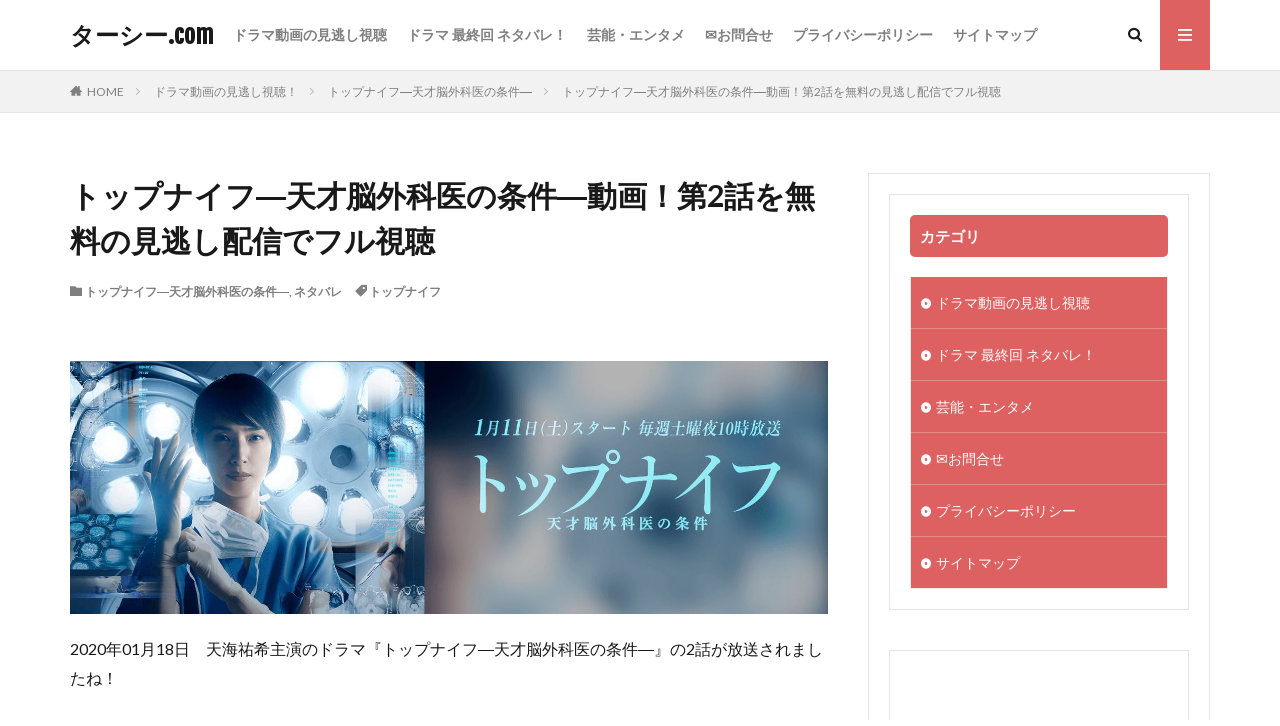

--- FILE ---
content_type: text/html; charset=UTF-8
request_url: https://ta-see.com/17971
body_size: 35971
content:

<!DOCTYPE html>

<html lang="ja" prefix="og: http://ogp.me/ns#" class="t-html 
">

<head prefix="og: http://ogp.me/ns# fb: http://ogp.me/ns/fb# article: http://ogp.me/ns/article#">
<meta charset="UTF-8">

	<!-- This site is optimized with the Yoast SEO plugin v15.9.1 - https://yoast.com/wordpress/plugins/seo/ -->
	<title>トップナイフ―天才脳外科医の条件―動画！第2話を無料の見逃し配信でフル視聴 - ターシー.com</title>
	<meta name="robots" content="index, follow, max-snippet:-1, max-image-preview:large, max-video-preview:-1" />
	<link rel="canonical" href="https://ta-see.com/17971" />
	<meta property="og:locale" content="ja_JP" />
	<meta property="og:type" content="article" />
	<meta property="og:title" content="トップナイフ―天才脳外科医の条件―動画！第2話を無料の見逃し配信でフル視聴 - ターシー.com" />
	<meta property="og:description" content="2020年01月18日　天海祐希主演のドラマ『トップナイフ―天才脳外科医の条件―』の2話が放送されましたね！ &nbsp; このトップナイフ―天才脳外科医の条件― 2話の動画は 無料の見逃し配信でフル視聴できるの？と、気になって動画を探している人が多いようです。 &nbsp; なのでこのページでは安心して、トップナイフ―天才脳外科医の条件― 2話の動画を &#8220;無料で見逃し視聴できるおスス [&hellip;]" />
	<meta property="og:url" content="https://ta-see.com/17971" />
	<meta property="og:site_name" content="ターシー.com" />
	<meta property="article:published_time" content="2020-01-18T13:30:38+00:00" />
	<meta property="article:modified_time" content="2020-02-04T03:35:20+00:00" />
	<meta property="og:image" content="https://ta-see.com/wp-content/uploads/2021/01/top-e1578579846392.jpg" />
	<meta property="og:image:width" content="1500" />
	<meta property="og:image:height" content="500" />
	<meta name="twitter:card" content="summary_large_image" />
	<meta name="twitter:label1" content="Written by">
	<meta name="twitter:data1" content="タマシー">
	<meta name="twitter:label2" content="Est. reading time">
	<meta name="twitter:data2" content="1分">
	<script type="application/ld+json" class="yoast-schema-graph">{"@context":"https://schema.org","@graph":[{"@type":["Person","Organization"],"@id":"https://ta-see.com/#/schema/person/512a56e50a416a81e289e0e612c3cc51","name":"\u30fc","image":{"@type":"ImageObject","@id":"https://ta-see.com/#personlogo","inLanguage":"ja","url":"https://secure.gravatar.com/avatar/3ebf47f414f52c093822dc28f656f9ce?s=96&d=mm&r=g","caption":"\u30fc"},"logo":{"@id":"https://ta-see.com/#personlogo"}},{"@type":"WebSite","@id":"https://ta-see.com/#website","url":"https://ta-see.com/","name":"\u30bf\u30fc\u30b7\u30fc.com","description":"TV\u30fb\u30cd\u30c3\u30c8\u3067\u8a71\u984c\u306e\u30cb\u30e5\u30fc\u30b9\u3092\u8efd\u3081\u306e\u30bf\u30c3\u30c1\u3067\u304a\u5c4a\u3051\u3057\u307e\u3059^^","publisher":{"@id":"https://ta-see.com/#/schema/person/512a56e50a416a81e289e0e612c3cc51"},"potentialAction":[{"@type":"SearchAction","target":"https://ta-see.com/?s={search_term_string}","query-input":"required name=search_term_string"}],"inLanguage":"ja"},{"@type":"ImageObject","@id":"https://ta-see.com/17971#primaryimage","inLanguage":"ja","url":"https://ta-see.com/wp-content/uploads/2021/01/top-e1578579846392.jpg","width":1500,"height":500},{"@type":"WebPage","@id":"https://ta-see.com/17971#webpage","url":"https://ta-see.com/17971","name":"\u30c8\u30c3\u30d7\u30ca\u30a4\u30d5\u2015\u5929\u624d\u8133\u5916\u79d1\u533b\u306e\u6761\u4ef6\u2015\u52d5\u753b\uff01\u7b2c2\u8a71\u3092\u7121\u6599\u306e\u898b\u9003\u3057\u914d\u4fe1\u3067\u30d5\u30eb\u8996\u8074 - \u30bf\u30fc\u30b7\u30fc.com","isPartOf":{"@id":"https://ta-see.com/#website"},"primaryImageOfPage":{"@id":"https://ta-see.com/17971#primaryimage"},"datePublished":"2020-01-18T13:30:38+00:00","dateModified":"2020-02-04T03:35:20+00:00","breadcrumb":{"@id":"https://ta-see.com/17971#breadcrumb"},"inLanguage":"ja","potentialAction":[{"@type":"ReadAction","target":["https://ta-see.com/17971"]}]},{"@type":"BreadcrumbList","@id":"https://ta-see.com/17971#breadcrumb","itemListElement":[{"@type":"ListItem","position":1,"item":{"@type":"WebPage","@id":"https://ta-see.com/","url":"https://ta-see.com/","name":"\u30db\u30fc\u30e0"}},{"@type":"ListItem","position":2,"item":{"@type":"WebPage","@id":"https://ta-see.com/17971","url":"https://ta-see.com/17971","name":"\u30c8\u30c3\u30d7\u30ca\u30a4\u30d5\u2015\u5929\u624d\u8133\u5916\u79d1\u533b\u306e\u6761\u4ef6\u2015\u52d5\u753b\uff01\u7b2c2\u8a71\u3092\u7121\u6599\u306e\u898b\u9003\u3057\u914d\u4fe1\u3067\u30d5\u30eb\u8996\u8074"}}]},{"@type":"Article","@id":"https://ta-see.com/17971#article","isPartOf":{"@id":"https://ta-see.com/17971#webpage"},"author":{"@id":"https://ta-see.com/#/schema/person/3e20893d548ef142fe6cd8043f3470de"},"headline":"\u30c8\u30c3\u30d7\u30ca\u30a4\u30d5\u2015\u5929\u624d\u8133\u5916\u79d1\u533b\u306e\u6761\u4ef6\u2015\u52d5\u753b\uff01\u7b2c2\u8a71\u3092\u7121\u6599\u306e\u898b\u9003\u3057\u914d\u4fe1\u3067\u30d5\u30eb\u8996\u8074","datePublished":"2020-01-18T13:30:38+00:00","dateModified":"2020-02-04T03:35:20+00:00","mainEntityOfPage":{"@id":"https://ta-see.com/17971#webpage"},"publisher":{"@id":"https://ta-see.com/#/schema/person/512a56e50a416a81e289e0e612c3cc51"},"image":{"@id":"https://ta-see.com/17971#primaryimage"},"keywords":"\u30c8\u30c3\u30d7\u30ca\u30a4\u30d5","articleSection":"\u30c8\u30c3\u30d7\u30ca\u30a4\u30d5\u2015\u5929\u624d\u8133\u5916\u79d1\u533b\u306e\u6761\u4ef6\u2015,\u30cd\u30bf\u30d0\u30ec","inLanguage":"ja"},{"@type":"Person","@id":"https://ta-see.com/#/schema/person/3e20893d548ef142fe6cd8043f3470de","name":"\u30bf\u30de\u30b7\u30fc","image":{"@type":"ImageObject","@id":"https://ta-see.com/#personlogo","inLanguage":"ja","url":"https://secure.gravatar.com/avatar/2393f7c6fe32f977bf4b72a207f6d7ae?s=96&d=mm&r=g","caption":"\u30bf\u30de\u30b7\u30fc"}}]}</script>
	<!-- / Yoast SEO plugin. -->


<!-- ta-see.com is managing ads with Advanced Ads – https://wpadvancedads.com/ --><script>
						advanced_ads_ready=function(){var fns=[],listener,doc=typeof document==="object"&&document,hack=doc&&doc.documentElement.doScroll,domContentLoaded="DOMContentLoaded",loaded=doc&&(hack?/^loaded|^c/:/^loaded|^i|^c/).test(doc.readyState);if(!loaded&&doc){listener=function(){doc.removeEventListener(domContentLoaded,listener);window.removeEventListener("load",listener);loaded=1;while(listener=fns.shift())listener()};doc.addEventListener(domContentLoaded,listener);window.addEventListener("load",listener)}return function(fn){loaded?setTimeout(fn,0):fns.push(fn)}}();
						</script>
		<link rel='stylesheet' id='dashicons-css'  href='https://ta-see.com/wp-includes/css/dashicons.min.css?ver=5.6.16' type='text/css' media='all' />
<link rel='stylesheet' id='thickbox-css'  href='https://ta-see.com/wp-includes/js/thickbox/thickbox.css?ver=5.6.16' type='text/css' media='all' />
<link rel='stylesheet' id='wp-block-library-css'  href='https://ta-see.com/wp-includes/css/dist/block-library/style.min.css?ver=5.6.16' type='text/css' media='all' />
<link rel='stylesheet' id='liquid-block-speech-css'  href='https://ta-see.com/wp-content/plugins/liquid-speech-balloon/css/block.css?ver=5.6.16' type='text/css' media='all' />
<link rel='stylesheet' id='contact-form-7-css'  href='https://ta-see.com/wp-content/plugins/contact-form-7/includes/css/styles.css?ver=5.4' type='text/css' media='all' />
<link rel='stylesheet' id='wpt-twitter-feed-css'  href='https://ta-see.com/wp-content/plugins/wp-to-twitter/css/twitter-feed.css?ver=5.6.16' type='text/css' media='all' />
<script src='https://ta-see.com/wp-includes/js/jquery/jquery.min.js?ver=3.5.1' id='jquery-core-js'></script>
<script src='https://ta-see.com/wp-includes/js/jquery/jquery-migrate.min.js?ver=3.3.2' id='jquery-migrate-js'></script>
<link rel="https://api.w.org/" href="https://ta-see.com/wp-json/" /><link rel="alternate" type="application/json" href="https://ta-see.com/wp-json/wp/v2/posts/17971" /><link rel="alternate" type="application/json+oembed" href="https://ta-see.com/wp-json/oembed/1.0/embed?url=https%3A%2F%2Fta-see.com%2F17971" />
<link rel="alternate" type="text/xml+oembed" href="https://ta-see.com/wp-json/oembed/1.0/embed?url=https%3A%2F%2Fta-see.com%2F17971&#038;format=xml" />
<meta name="generator" content="Site Kit by Google 1.27.0" /><style type="text/css">.liquid-speech-balloon-01 .liquid-speech-balloon-avatar { background-image: url("https://ta-see.com/wp-content/uploads/2020/07/man1-1.gif"); } .liquid-speech-balloon-02 .liquid-speech-balloon-avatar { background-image: url("https://ta-see.com/wp-content/uploads/2020/07/man2_.gif"); } .liquid-speech-balloon-03 .liquid-speech-balloon-avatar { background-image: url("https://ta-see.com/wp-content/uploads/2020/07/woman1_.gif"); } .liquid-speech-balloon-04 .liquid-speech-balloon-avatar { background-image: url("https://ta-see.com/wp-content/uploads/2020/07/woman2_.gif"); } </style>
<style type="text/css">.liquid-speech-balloon-01 .liquid-speech-balloon-avatar::after { content: "男性"; } .liquid-speech-balloon-02 .liquid-speech-balloon-avatar::after { content: "男性"; } .liquid-speech-balloon-03 .liquid-speech-balloon-avatar::after { content: "女性"; } .liquid-speech-balloon-04 .liquid-speech-balloon-avatar::after { content: "女性"; } </style>
<script type="text/javascript">
(function(url){
	if(/(?:Chrome\/26\.0\.1410\.63 Safari\/537\.31|WordfenceTestMonBot)/.test(navigator.userAgent)){ return; }
	var addEvent = function(evt, handler) {
		if (window.addEventListener) {
			document.addEventListener(evt, handler, false);
		} else if (window.attachEvent) {
			document.attachEvent('on' + evt, handler);
		}
	};
	var removeEvent = function(evt, handler) {
		if (window.removeEventListener) {
			document.removeEventListener(evt, handler, false);
		} else if (window.detachEvent) {
			document.detachEvent('on' + evt, handler);
		}
	};
	var evts = 'contextmenu dblclick drag dragend dragenter dragleave dragover dragstart drop keydown keypress keyup mousedown mousemove mouseout mouseover mouseup mousewheel scroll'.split(' ');
	var logHuman = function() {
		if (window.wfLogHumanRan) { return; }
		window.wfLogHumanRan = true;
		var wfscr = document.createElement('script');
		wfscr.type = 'text/javascript';
		wfscr.async = true;
		wfscr.src = url + '&r=' + Math.random();
		(document.getElementsByTagName('head')[0]||document.getElementsByTagName('body')[0]).appendChild(wfscr);
		for (var i = 0; i < evts.length; i++) {
			removeEvent(evts[i], logHuman);
		}
	};
	for (var i = 0; i < evts.length; i++) {
		addEvent(evts[i], logHuman);
	}
})('//ta-see.com/?wordfence_lh=1&hid=FE1A31769D3959D4D86B229CCC59318B');
</script><script type="text/javascript">
<!--
/******************************************************************************
***   COPY PROTECTED BY http://chetangole.com/blog/wp-copyprotect/   version 3.1.0 ****
******************************************************************************/
function clickIE4(){
if (event.button==2){
return false;
}
}
function clickNS4(e){
if (document.layers||document.getElementById&&!document.all){
if (e.which==2||e.which==3){
return false;
}
}
}

if (document.layers){
document.captureEvents(Event.MOUSEDOWN);
document.onmousedown=clickNS4;
}
else if (document.all&&!document.getElementById){
document.onmousedown=clickIE4;
}

document.oncontextmenu=new Function("return false")
// --> 
</script>

<script type="text/javascript">
/******************************************************************************
***   COPY PROTECTED BY http://chetangole.com/blog/wp-copyprotect/   version 3.1.0 ****
******************************************************************************/
function disableSelection(target){
if (typeof target.onselectstart!="undefined") //For IE 
	target.onselectstart=function(){return false}
else if (typeof target.style.MozUserSelect!="undefined") //For Firefox
	target.style.MozUserSelect="none"
else //All other route (For Opera)
	target.onmousedown=function(){return false}
target.style.cursor = "default"
}
</script>
<link class="css-async" rel href="https://ta-see.com/wp-content/themes/the-thor/css/icon.min.css">
<link class="css-async" rel href="https://fonts.googleapis.com/css?family=Lato:100,300,400,700,900">
<link class="css-async" rel href="https://fonts.googleapis.com/css?family=Fjalla+One">
<link class="css-async" rel href="https://fonts.googleapis.com/css?family=Noto+Sans+JP:100,200,300,400,500,600,700,800,900">
<link rel="stylesheet" href="https://ta-see.com/wp-content/themes/the-thor/style.min.css">
<link rel="stylesheet" href="https://ta-see.com/wp-content/themes/the-thor-child/style-user.css?1593817465">
<link rel="manifest" href="https://ta-see.com/wp-content/themes/the-thor/js/manifest.json">
<link rel="canonical" href="https://ta-see.com/17971" />
<script src="https://ajax.googleapis.com/ajax/libs/jquery/1.12.4/jquery.min.js"></script>
<meta http-equiv="X-UA-Compatible" content="IE=edge">
<meta name="viewport" content="width=device-width, initial-scale=1, viewport-fit=cover"/>
<script>
(function(i,s,o,g,r,a,m){i['GoogleAnalyticsObject']=r;i[r]=i[r]||function(){
(i[r].q=i[r].q||[]).push(arguments)},i[r].l=1*new Date();a=s.createElement(o),
m=s.getElementsByTagName(o)[0];a.async=1;a.src=g;m.parentNode.insertBefore(a,m)
})(window,document,'script','https://www.google-analytics.com/analytics.js','ga');

ga('create', 'UA-170273159-1', 'auto');
ga('send', 'pageview');
</script>
<style>
.widget.widget_nav_menu ul.menu{border-color: rgba(221,97,97,0.15);}.widget.widget_nav_menu ul.menu li{border-color: rgba(221,97,97,0.75);}.widget.widget_nav_menu ul.menu .sub-menu li{border-color: rgba(221,97,97,0.15);}.widget.widget_nav_menu ul.menu .sub-menu li .sub-menu li:first-child{border-color: rgba(221,97,97,0.15);}.widget.widget_nav_menu ul.menu li a:hover{background-color: rgba(221,97,97,0.75);}.widget.widget_nav_menu ul.menu .current-menu-item > a{background-color: rgba(221,97,97,0.75);}.widget.widget_nav_menu ul.menu li .sub-menu li a:before {color:#dd6161;}.widget.widget_nav_menu ul.menu li a{background-color:#dd6161;}.widget.widget_nav_menu ul.menu .sub-menu a:hover{color:#dd6161;}.widget.widget_nav_menu ul.menu .sub-menu .current-menu-item a{color:#dd6161;}.widget.widget_categories ul{border-color: rgba(221,97,97,0.15);}.widget.widget_categories ul li{border-color: rgba(221,97,97,0.75);}.widget.widget_categories ul .children li{border-color: rgba(221,97,97,0.15);}.widget.widget_categories ul .children li .children li:first-child{border-color: rgba(221,97,97,0.15);}.widget.widget_categories ul li a:hover{background-color: rgba(221,97,97,0.75);}.widget.widget_categories ul .current-menu-item > a{background-color: rgba(221,97,97,0.75);}.widget.widget_categories ul li .children li a:before {color:#dd6161;}.widget.widget_categories ul li a{background-color:#dd6161;}.widget.widget_categories ul .children a:hover{color:#dd6161;}.widget.widget_categories ul .children .current-menu-item a{color:#dd6161;}.widgetSearch__input:hover{border-color:#dd6161;}.widgetCatTitle{background-color:#dd6161;}.widgetCatTitle__inner{background-color:#dd6161;}.widgetSearch__submit:hover{background-color:#dd6161;}.widgetProfile__sns{background-color:#dd6161;}.widget.widget_calendar .calendar_wrap tbody a:hover{background-color:#dd6161;}.widget ul li a:hover{color:#dd6161;}.widget.widget_rss .rsswidget:hover{color:#dd6161;}.widget.widget_tag_cloud a:hover{background-color:#dd6161;}.widget select:hover{border-color:#dd6161;}.widgetSearch__checkLabel:hover:after{border-color:#dd6161;}.widgetSearch__check:checked .widgetSearch__checkLabel:before, .widgetSearch__check:checked + .widgetSearch__checkLabel:before{border-color:#dd6161;}.widgetTab__item.current{border-top-color:#dd6161;}.widgetTab__item:hover{border-top-color:#dd6161;}.searchHead__title{background-color:#dd6161;}.searchHead__submit:hover{color:#dd6161;}.menuBtn__close:hover{color:#dd6161;}.menuBtn__link:hover{color:#dd6161;}@media only screen and (min-width: 992px){.menuBtn__link {background-color:#dd6161;}}.t-headerCenter .menuBtn__link:hover{color:#dd6161;}.searchBtn__close:hover{color:#dd6161;}.searchBtn__link:hover{color:#dd6161;}.breadcrumb__item a:hover{color:#dd6161;}.pager__item{color:#dd6161;}.pager__item:hover, .pager__item-current{background-color:#dd6161; color:#fff;}.page-numbers{color:#dd6161;}.page-numbers:hover, .page-numbers.current{background-color:#dd6161; color:#fff;}.pagePager__item{color:#dd6161;}.pagePager__item:hover, .pagePager__item-current{background-color:#dd6161; color:#fff;}.heading a:hover{color:#dd6161;}.eyecatch__cat{background-color:#dd6161;}.the__category{background-color:#dd6161;}.dateList__item a:hover{color:#dd6161;}.controllerFooter__item:last-child{background-color:#dd6161;}.controllerFooter__close{background-color:#dd6161;}.bottomFooter__topBtn{background-color:#dd6161;}.mask-color{background-color:#dd6161;}.mask-colorgray{background-color:#dd6161;}.pickup3__item{background-color:#dd6161;}.categoryBox__title{color:#dd6161;}.comments__list .comment-meta{background-color:#dd6161;}.comment-respond .submit{background-color:#dd6161;}.prevNext__pop{background-color:#dd6161;}.swiper-pagination-bullet-active{background-color:#dd6161;}.swiper-slider .swiper-button-next, .swiper-slider .swiper-container-rtl .swiper-button-prev, .swiper-slider .swiper-button-prev, .swiper-slider .swiper-container-rtl .swiper-button-next	{background-color:#dd6161;}.snsFooter{background-color:#dd6161}.widget-main .heading.heading-widget{background-color:#dd6161}.widget-main .heading.heading-widgetsimple{background-color:#dd6161}.widget-main .heading.heading-widgetsimplewide{background-color:#dd6161}.widget-main .heading.heading-widgetwide{background-color:#dd6161}.widget-main .heading.heading-widgetbottom:before{border-color:#dd6161}.widget-main .heading.heading-widgetborder{border-color:#dd6161}.widget-main .heading.heading-widgetborder::before,.widget-main .heading.heading-widgetborder::after{background-color:#dd6161}.widget-side .heading.heading-widget{background-color:#dd6161}.widget-side .heading.heading-widgetsimple{background-color:#dd6161}.widget-side .heading.heading-widgetsimplewide{background-color:#dd6161}.widget-side .heading.heading-widgetwide{background-color:#dd6161}.widget-side .heading.heading-widgetbottom:before{border-color:#dd6161}.widget-side .heading.heading-widgetborder{border-color:#dd6161}.widget-side .heading.heading-widgetborder::before,.widget-side .heading.heading-widgetborder::after{background-color:#dd6161}.widget-foot .heading.heading-widget{background-color:#dd6161}.widget-foot .heading.heading-widgetsimple{background-color:#dd6161}.widget-foot .heading.heading-widgetsimplewide{background-color:#dd6161}.widget-foot .heading.heading-widgetwide{background-color:#dd6161}.widget-foot .heading.heading-widgetbottom:before{border-color:#dd6161}.widget-foot .heading.heading-widgetborder{border-color:#dd6161}.widget-foot .heading.heading-widgetborder::before,.widget-foot .heading.heading-widgetborder::after{background-color:#dd6161}.widget-menu .heading.heading-widget{background-color:#dd6161}.widget-menu .heading.heading-widgetsimple{background-color:#dd6161}.widget-menu .heading.heading-widgetsimplewide{background-color:#dd6161}.widget-menu .heading.heading-widgetwide{background-color:#dd6161}.widget-menu .heading.heading-widgetbottom:before{border-color:#dd6161}.widget-menu .heading.heading-widgetborder{border-color:#dd6161}.widget-menu .heading.heading-widgetborder::before,.widget-menu .heading.heading-widgetborder::after{background-color:#dd6161}.rankingBox__bg{background-color:#dd6161}.the__ribbon{background-color:#dd6161}.the__ribbon:after{border-left-color:#dd6161; border-right-color:#dd6161}.content .balloon .balloon__img-left div {background-image:url("https://ta-see.com/wp-content/uploads/2020/07/man1-1.gif");}.content .balloon .balloon__img-right div {background-image:url("https://ta-see.com/wp-content/uploads/2020/07/man2_.gif");}.content .afTagBox__btnDetail{background-color:#dd6161;}.widget .widgetAfTag__btnDetail{background-color:#dd6161;}.content .afTagBox__btnAf{background-color:#dd6161;}.widget .widgetAfTag__btnAf{background-color:#dd6161;}.content a{color:#1e73be;}.phrase a{color:#1e73be;}.content .sitemap li a:hover{color:#1e73be;}.content h2 a:hover,.content h3 a:hover,.content h4 a:hover,.content h5 a:hover{color:#1e73be;}.content ul.menu li a:hover{color:#1e73be;}.content .es-LiconBox:before{background-color:#a83f3f;}.content .es-LiconCircle:before{background-color:#a83f3f;}.content .es-BTiconBox:before{background-color:#a83f3f;}.content .es-BTiconCircle:before{background-color:#a83f3f;}.content .es-BiconObi{border-color:#a83f3f;}.content .es-BiconCorner:before{background-color:#a83f3f;}.content .es-BiconCircle:before{background-color:#a83f3f;}.content .es-BmarkHatena::before{background-color:#005293;}.content .es-BmarkExcl::before{background-color:#b60105;}.content .es-BmarkQ::before{background-color:#005293;}.content .es-BmarkQ::after{border-top-color:#005293;}.content .es-BmarkA::before{color:#b60105;}.content .es-BsubTradi::before{color:#ffffff;background-color:#b60105;border-color:#b60105;}.btn__link-primary{color:#ffffff; background-color:#3f3f3f;}.content .btn__link-primary{color:#ffffff; background-color:#3f3f3f;}.searchBtn__contentInner .btn__link-search{color:#ffffff; background-color:#3f3f3f;}.btn__link-secondary{color:#ffffff; background-color:#3f3f3f;}.content .btn__link-secondary{color:#ffffff; background-color:#3f3f3f;}.btn__link-search{color:#ffffff; background-color:#3f3f3f;}.btn__link-normal{color:#3f3f3f;}.content .btn__link-normal{color:#3f3f3f;}.btn__link-normal:hover{background-color:#3f3f3f;}.content .btn__link-normal:hover{background-color:#3f3f3f;}.comments__list .comment-reply-link{color:#3f3f3f;}.comments__list .comment-reply-link:hover{background-color:#3f3f3f;}@media only screen and (min-width: 992px){.subNavi__link-pickup{color:#3f3f3f;}}@media only screen and (min-width: 992px){.subNavi__link-pickup:hover{background-color:#3f3f3f;}}.partsH2-24 h2{color:#000000; background-color:#fff3e5; border-left-color:#dd6161;}.partsH3-6 h3{color:#191919;}.partsH3-6 h3::before{border-bottom-color:#dd6161;}.partsH3-6 h3::after{border-color:#dd6161;}.content h4{color:#191919}.content h5{color:#191919}.content ul > li::before{color:#a83f3f;}.content ul{color:#191919;}.content ol > li::before{color:#a83f3f; border-color:#a83f3f;}.content ol > li > ol > li::before{background-color:#a83f3f; border-color:#a83f3f;}.content ol > li > ol > li > ol > li::before{color:#a83f3f; border-color:#a83f3f;}.content ol{color:#191919;}.content .balloon .balloon__text{color:#191919; background-color:#f2f2f2;}.content .balloon .balloon__text-left:before{border-left-color:#f2f2f2;}.content .balloon .balloon__text-right:before{border-right-color:#f2f2f2;}.content .balloon-boder .balloon__text{color:#191919; background-color:#ffffff;  border-color:#d8d8d8;}.content .balloon-boder .balloon__text-left:before{border-left-color:#d8d8d8;}.content .balloon-boder .balloon__text-left:after{border-left-color:#ffffff;}.content .balloon-boder .balloon__text-right:before{border-right-color:#d8d8d8;}.content .balloon-boder .balloon__text-right:after{border-right-color:#ffffff;}.content blockquote{color:#191919; background-color:#f2f2f2;}.content blockquote::before{color:#d8d8d8;}.content table{color:#191919; border-top-color:#E5E5E5; border-left-color:#E5E5E5;}.content table th{background:#7f7f7f; color:#ffffff; ;border-right-color:#E5E5E5; border-bottom-color:#E5E5E5;}.content table td{background:#ffffff; ;border-right-color:#E5E5E5; border-bottom-color:#E5E5E5;}.content table tr:nth-child(odd) td{background-color:#f2f2f2;}
</style>
<script data-ad-client="ca-pub-9834010364064557" async src="https://pagead2.googlesyndication.com/pagead/js/adsbygoogle.js"></script><link rel="icon" href="https://ta-see.com/wp-content/uploads/2019/11/cropped-aikon-32x32.png" sizes="32x32" />
<link rel="icon" href="https://ta-see.com/wp-content/uploads/2019/11/cropped-aikon-192x192.png" sizes="192x192" />
<link rel="apple-touch-icon" href="https://ta-see.com/wp-content/uploads/2019/11/cropped-aikon-180x180.png" />
<meta name="msapplication-TileImage" content="https://ta-see.com/wp-content/uploads/2019/11/cropped-aikon-270x270.png" />
		<style type="text/css" id="wp-custom-css">
			.movie-1{
  position:relative;
  width:100%;
  padding-top:56.25%;
}
.movie-1 iframe{
  position:absolute;
  top:0;
  right:0;
  width:100%;
  height:100%;
}
		</style>
		<meta property="og:site_name" content="ターシー.com" />
<meta property="og:type" content="article" />
<meta property="og:title" content="トップナイフ―天才脳外科医の条件―動画！第2話を無料の見逃し配信でフル視聴" />
<meta property="og:description" content="2020年01月18日　天海祐希主演のドラマ『トップナイフ―天才脳外科医の条件―』の2話が放送されましたね！ &nbsp; このトップナイフ―天才脳外科医の条件― 2話の動画は 無料の見逃し配信でフル視聴できるの？と、気になって動画を探して" />
<meta property="og:url" content="https://ta-see.com/17971" />
<meta property="og:image" content="https://ta-see.com/wp-content/uploads/2021/01/top-e1578579846392.jpg" />
<meta name="twitter:card" content="summary" />


</head>
<body class=" t-logoSp t-logoPc t-naviNoneSp aa-prefix-advads-" id="top">
    <header class="l-header l-header-border"> <div class="container container-header"><p class="siteTitle"><a class="siteTitle__link" href="https://ta-see.com">ターシー.com  </a></p><nav class="globalNavi u-none-sp"><div class="globalNavi__inner"><ul class="globalNavi__list"><li id="menu-item-7487" class="menu-item menu-item-type-taxonomy menu-item-object-category current-post-ancestor menu-item-7487"><a href="https://ta-see.com/category/%e3%83%89%e3%83%a9%e3%83%9e%e5%8b%95%e7%94%bb%e8%a6%8b%e9%80%83%e3%81%97%e3%83%8d%e3%82%bf%e3%83%90%e3%83%ac">ドラマ動画の見逃し視聴</a></li><li id="menu-item-7486" class="menu-item menu-item-type-taxonomy menu-item-object-category menu-item-7486"><a href="https://ta-see.com/category/%e3%83%89%e3%83%a9%e3%83%9e%e6%9c%80%e7%b5%82%e5%9b%9e">ドラマ 最終回 ネタバレ！</a></li><li id="menu-item-11390" class="menu-item menu-item-type-taxonomy menu-item-object-category menu-item-11390"><a href="https://ta-see.com/category/%e8%8a%b8%e8%83%bd">芸能・エンタメ</a></li><li id="menu-item-3126" class="menu-item menu-item-type-post_type menu-item-object-page menu-item-3126"><a href="https://ta-see.com/page-3124">&#x2709;お問合せ</a></li><li id="menu-item-12039" class="menu-item menu-item-type-post_type menu-item-object-page menu-item-12039"><a href="https://ta-see.com/page-12036">プライバシーポリシー</a></li><li id="menu-item-19246" class="menu-item menu-item-type-post_type menu-item-object-page menu-item-19246"><a href="https://ta-see.com/%e3%82%b5%e3%82%a4%e3%83%88%e3%83%9e%e3%83%83%e3%83%97">サイトマップ</a></li></ul></div></nav><nav class="subNavi"> </nav><div class="searchBtn ">  <input class="searchBtn__checkbox" id="searchBtn-checkbox" type="checkbox">  <label class="searchBtn__link searchBtn__link-text icon-search" for="searchBtn-checkbox"></label>  <label class="searchBtn__unshown" for="searchBtn-checkbox"></label>  <div class="searchBtn__content"> <div class="searchBtn__scroll"><label class="searchBtn__close" for="searchBtn-checkbox"><i class="icon-close"></i>CLOSE</label><div class="searchBtn__contentInner">  <aside class="widget">  <div class="widgetSearch"> <form method="get" action="https://ta-see.com" target="_top">  <div class="widgetSearch__contents"> <h3 class="heading heading-tertiary">キーワード</h3> <input class="widgetSearch__input widgetSearch__input-max" type="text" name="s" placeholder="キーワードを入力" value=""></div>  <div class="widgetSearch__contents"> <h3 class="heading heading-tertiary">カテゴリー</h3><select  name='cat' id='cat_6970c09a917c5' class='widgetSearch__select' ><option value=''>カテゴリーを選択</option><option class="level-0" value="2">芸能・エンタメ</option><option class="level-0" value="57">CRISIS(クライシス) 公安機動捜査隊特捜班</option><option class="level-0" value="74">人は見た目が100パーセント</option><option class="level-0" value="106">ひよっこ</option><option class="level-0" value="144">ブリリアン</option><option class="level-0" value="170">世界水泳</option><option class="level-0" value="171">スカッとジャパン</option><option class="level-0" value="172">世界陸上</option><option class="level-0" value="173">北朝鮮ミサイル関連</option><option class="level-0" value="176">政治・衆院選</option><option class="level-0" value="180">皇室・皇族・宮内庁</option><option class="level-0" value="181">ドラマ動画の見逃し視聴！</option><option class="level-0" value="182">トドメの接吻</option><option class="level-0" value="183">FINAL CUT(ファイナルカット)</option><option class="level-0" value="184">anone(あのね)</option><option class="level-0" value="185">西郷どん</option><option class="level-0" value="187">海月姫</option><option class="level-0" value="188">隣の家族は青く見える(となかぞ)</option><option class="level-0" value="189">リピート 運命を変える10か月</option><option class="level-0" value="191">BG 身辺警護人</option><option class="level-0" value="192">ホリデイラブ</option><option class="level-0" value="193">平昌オリンピック</option><option class="level-0" value="199">映画</option><option class="level-0" value="200">ちはやふる</option><option class="level-0" value="201">ドラマ最終回まとめ</option><option class="level-0" value="202">るろうに剣心</option><option class="level-0" value="203">ラブリラン</option><option class="level-0" value="204">いつまでも白い羽根</option><option class="level-0" value="205">コンフィデンスマンJP</option><option class="level-0" value="206">シグナル</option><option class="level-0" value="207">正義のセ</option><option class="level-0" value="208">崖っぷちホテル</option><option class="level-0" value="209">未解決の女</option><option class="level-0" value="210">モンテ・クリスト伯</option><option class="level-0" value="211">デイジー・ラック</option><option class="level-0" value="212">家政夫のミタゾノ 3期</option><option class="level-0" value="213">Missデビル</option><option class="level-0" value="214">おっさんずラブ</option><option class="level-0" value="216">ワールドカップ</option><option class="level-0" value="217">サッカー日本代表</option><option class="level-0" value="218">絶対零度～未然犯罪潜入捜査～</option><option class="level-0" value="219">高嶺の花</option><option class="level-0" value="220">グッド・ドクター</option><option class="level-0" value="221">サバイバル・ウェディング</option><option class="level-0" value="222">ゼロ 一攫千金ゲーム</option><option class="level-0" value="223">健康で文化的な最低限度の生活 (ケンカツ)</option><option class="level-0" value="224">ハゲタカ</option><option class="level-0" value="225">探偵が早すぎる</option><option class="level-0" value="227">dele(ディーリー)</option><option class="level-0" value="229">ヒモメン</option><option class="level-0" value="234">透明なゆりかご</option><option class="level-0" value="235">金スマ</option><option class="level-0" value="236">刑事7人</option><option class="level-0" value="237">遺留捜査</option><option class="level-0" value="239">半分、青い。</option><option class="level-0" value="240">ブラックスキャンダル</option><option class="level-0" value="241">SUITS/スーツ</option><option class="level-0" value="242">僕らは奇跡でできている</option><option class="level-0" value="243">獣になれない私たち</option><option class="level-0" value="244">リーガルV</option><option class="level-0" value="245">黄昏流星群</option><option class="level-0" value="246">昭和元禄落語心中</option><option class="level-0" value="247">僕とシッポと神楽坂</option><option class="level-0" value="248">今日から俺は</option><option class="level-0" value="249">ドロ刑 -警視庁捜査三課</option><option class="level-0" value="253">あなたには渡さない</option><option class="level-0" value="257">THE MANZAI</option><option class="level-0" value="258">科捜研の女18</option><option class="level-0" value="259">いだてん～東京オリムピック噺～</option><option class="level-0" value="260">3年A組 今から皆さんは、人質です</option><option class="level-0" value="261">トレース～科捜研の男～</option><option class="level-0" value="262">家売るオンナの逆襲</option><option class="level-0" value="264">刑事ゼロ</option><option class="level-0" value="265">スキャンダル専門弁護士 QUEEN</option><option class="level-0" value="266">人生が楽しくなる幸せの法則</option><option class="level-0" value="267">私のおじさん～WATAOJI～</option><option class="level-0" value="268">ハケン占い師アタル</option><option class="level-0" value="269">トクサツガガガ</option><option class="level-0" value="270">イノセンス～冤罪弁護士～</option><option class="level-0" value="271">僕の初恋をキミに捧ぐ</option><option class="level-0" value="272">後妻業</option><option class="level-0" value="273">みかづき</option><option class="level-0" value="274">絶対正義</option><option class="level-0" value="275">まんぷく</option><option class="level-0" value="276">向かいのバズる家族</option><option class="level-0" value="277">ミラー・ツインズ</option><option class="level-0" value="278">ラジエーションハウス</option><option class="level-0" value="279">白衣の戦士</option><option class="level-0" value="280">特捜9</option><option class="level-0" value="281">緊急取調室</option><option class="level-0" value="282">ストロベリーナイト・サーガ</option><option class="level-0" value="283">インハンド</option><option class="level-0" value="284">東京独身男子</option><option class="level-0" value="285">あなたの番です</option><option class="level-0" value="288">パーフェクトワールド</option><option class="level-0" value="289">わたし定時で帰ります</option><option class="level-0" value="290">ミストレス</option><option class="level-0" value="291">俺のスカートどこ行った</option><option class="level-0" value="292">集団左遷</option><option class="level-0" value="296">白い巨塔</option><option class="level-0" value="298">仮面同窓会</option><option class="level-0" value="300">きのう何食べた</option><option class="level-0" value="301">わたし旦那をシェアしてた</option><option class="level-0" value="302">監察医 朝顔</option><option class="level-0" value="303">Heaven ご苦楽レストラン</option><option class="level-0" value="304">偽装不倫</option><option class="level-0" value="305">ノーサイドゲーム</option><option class="level-0" value="306">サイン 法医学者 柚木貴志の事件</option><option class="level-0" value="307">ルパンの娘</option><option class="level-0" value="308">TWO WEEKS</option><option class="level-0" value="309">ボイス 110緊急指令室</option><option class="level-0" value="310">凪のお暇</option><option class="level-0" value="311">これは経費で落ちません</option><option class="level-0" value="312">セミオトコ</option><option class="level-0" value="313">べしゃり暮らし</option><option class="level-0" value="314">24時間マラソン</option><option class="level-0" value="315">それぞれの断崖</option><option class="level-0" value="316">アスリート</option><option class="level-0" value="319">ラグビーワールドカップ</option><option class="level-0" value="320">火村英生の推理</option><option class="level-0" value="321">なつぞら</option><option class="level-0" value="322">チート (CHEAT)</option><option class="level-0" value="324">シャーロック</option><option class="level-0" value="325">まだ結婚できない男</option><option class="level-0" value="326">同期のサクラ</option><option class="level-0" value="327">4分間のマリーゴールド</option><option class="level-0" value="328">時効警察はじめました</option><option class="level-0" value="329">俺の話は長い</option><option class="level-0" value="330">ニッポンノワール</option><option class="level-0" value="331">G線上のあなたと私</option><option class="level-0" value="332">ドクターX シリーズ</option><option class="level-0" value="333">モトカレマニア</option><option class="level-0" value="334">ミス・ジコチョー</option><option class="level-0" value="335">グランメゾン東京</option><option class="level-0" value="336">おっさんずラブ in the sky</option><option class="level-0" value="339">ネタバレ</option><option class="level-0" value="347">悪魔の弁護人</option><option class="level-0" value="348">テセウスの船</option><option class="level-0" value="349">恋はつづくよどこまでも</option><option class="level-0" value="350">病室で念仏を唱えないでください</option><option class="level-0" value="352">アリバイ崩し承ります</option><option class="level-0" value="353">病院の治しかた〜ドクター有原の挑戦〜</option><option class="level-0" value="354">コタキ兄弟と四苦八苦</option><option class="level-0" value="355">シロでもクロでもない世界で、パンダは笑う。</option><option class="level-0" value="356">ケイジとケンジ所轄と地検の24時</option><option class="level-0" value="358">来世ではちゃんとします</option><option class="level-0" value="359">僕はどこから</option><option class="level-0" value="360">知らなくていいコト</option><option class="level-0" value="362">ランチ合コン探偵〜恋とグルメと謎解きと〜</option><option class="level-0" value="363">アライブがん専門医のカルテ</option><option class="level-0" value="364">トップナイフ―天才脳外科医の条件―</option><option class="level-0" value="365">10の秘密</option><option class="level-0" value="366">心の傷を癒すということ</option><option class="level-0" value="367">この男は人生最大の過ちです</option><option class="level-0" value="368">麒麟がくる</option><option class="level-0" value="369">やめるときも、すこやかなるときも</option><option class="level-0" value="370">ハムラアキラ〜世界で最も不運な探偵〜</option><option class="level-0" value="372">絶メシロード</option><option class="level-0" value="373">伝説のお母さん</option><option class="level-0" value="375">特番見逃し視聴</option><option class="level-0" value="376">フィギュアスケート選手権2019</option><option class="level-0" value="399">SUITS/スーツ2</option><option class="level-0" value="560">Re:ゼロから始める異世界生活 2期</option><option class="level-0" value="561">ハケンの品格(2020)</option><option class="level-0" value="564">半沢直樹2</option></select>  </div>  <div class="widgetSearch__tag"> <h3 class="heading heading-tertiary">タグ</h3> <label><input class="widgetSearch__check" type="checkbox" name="tag[]" value="10%e3%81%ae%e7%a7%98%e5%af%86" /><span class="widgetSearch__checkLabel">10の秘密</span></label><label><input class="widgetSearch__check" type="checkbox" name="tag[]" value="%e6%ad%a6%e4%ba%95%e5%92%b2" /><span class="widgetSearch__checkLabel">武井咲</span></label><label><input class="widgetSearch__check" type="checkbox" name="tag[]" value="%e6%9d%be%e4%b8%8b%e5%b9%b8%e4%b9%8b%e5%8a%a9" /><span class="widgetSearch__checkLabel">松下幸之助</span></label><label><input class="widgetSearch__check" type="checkbox" name="tag[]" value="%e6%9d%be%e4%b8%8b%e6%b4%b8%e5%b9%b3" /><span class="widgetSearch__checkLabel">松下洸平</span></label><label><input class="widgetSearch__check" type="checkbox" name="tag[]" value="%e6%9d%be%e4%b8%8b%e7%94%b1%e6%a8%b9" /><span class="widgetSearch__checkLabel">松下由樹</span></label><label><input class="widgetSearch__check" type="checkbox" name="tag[]" value="%e6%9d%be%e5%9d%82%e5%a4%a7%e8%bc%94" /><span class="widgetSearch__checkLabel">松坂大輔</span></label><label><input class="widgetSearch__check" type="checkbox" name="tag[]" value="%e6%a1%9c%e4%ba%95%e3%83%a6%e3%82%ad" /><span class="widgetSearch__checkLabel">桜井ユキ</span></label><label><input class="widgetSearch__check" type="checkbox" name="tag[]" value="%e6%a3%ae%e3%81%b2%e3%81%8b%e3%82%8b" /><span class="widgetSearch__checkLabel">森ひかる</span></label><label><input class="widgetSearch__check" type="checkbox" name="tag[]" value="%e6%a3%ae%e5%b1%b1%e6%9c%aa%e4%be%86" /><span class="widgetSearch__checkLabel">森山未來</span></label><label><input class="widgetSearch__check" type="checkbox" name="tag[]" value="%e6%a3%ae%e5%b4%8e%e3%82%a6%e3%82%a3%e3%83%b3" /><span class="widgetSearch__checkLabel">森崎ウィン</span></label><label><input class="widgetSearch__check" type="checkbox" name="tag[]" value="%e6%a3%ae%e5%b7%9d%e8%91%b5" /><span class="widgetSearch__checkLabel">森川葵</span></label><label><input class="widgetSearch__check" type="checkbox" name="tag[]" value="%e6%ad%a6%e5%8b%87%e4%bc%9d" /><span class="widgetSearch__checkLabel">武勇伝</span></label><label><input class="widgetSearch__check" type="checkbox" name="tag[]" value="%e6%9c%ac%e7%94%b0%e7%bf%bc" /><span class="widgetSearch__checkLabel">本田翼</span></label><label><input class="widgetSearch__check" type="checkbox" name="tag[]" value="%e6%b0%b4%e5%b7%9d%e3%81%82%e3%81%95%e3%81%bf" /><span class="widgetSearch__checkLabel">水川あさみ</span></label><label><input class="widgetSearch__check" type="checkbox" name="tag[]" value="%e6%b2%a2%e6%9d%91%e4%b8%80%e6%a8%b9" /><span class="widgetSearch__checkLabel">沢村一樹</span></label><label><input class="widgetSearch__check" type="checkbox" name="tag[]" value="%e6%b3%a2%e7%91%a0" /><span class="widgetSearch__checkLabel">波瑠</span></label><label><input class="widgetSearch__check" type="checkbox" name="tag[]" value="%e6%b5%85%e4%b8%98%e3%83%ab%e3%83%aa%e5%ad%90" /><span class="widgetSearch__checkLabel">浅丘ルリ子</span></label><label><input class="widgetSearch__check" type="checkbox" name="tag[]" value="%e6%b5%ae%e6%b0%97" /><span class="widgetSearch__checkLabel">浮気</span></label><label><input class="widgetSearch__check" type="checkbox" name="tag[]" value="%e6%b8%85%e6%b0%b4%e5%af%8c%e7%be%8e%e5%8a%a0" /><span class="widgetSearch__checkLabel">清水富美加</span></label><label><input class="widgetSearch__check" type="checkbox" name="tag[]" value="%e6%b8%8b%e8%b0%b7%e3%81%99%e3%81%b0%e3%82%8b" /><span class="widgetSearch__checkLabel">渋谷すばる</span></label><label><input class="widgetSearch__check" type="checkbox" name="tag[]" value="%e6%b8%8b%e8%b0%b7%e6%85%b6%e4%b8%80%e9%83%8e" /><span class="widgetSearch__checkLabel">渋谷慶一郎</span></label><label><input class="widgetSearch__check" type="checkbox" name="tag[]" value="%e6%b8%a1%e8%be%ba%e6%ba%80%e9%87%8c%e5%a5%88" /><span class="widgetSearch__checkLabel">渡辺満里奈</span></label><label><input class="widgetSearch__check" type="checkbox" name="tag[]" value="%e6%9d%a5%e4%b8%96%e3%81%a7%e3%81%af%e3%81%a1%e3%82%83%e3%82%93%e3%81%a8%e3%81%97%e3%81%be%e3%81%99" /><span class="widgetSearch__checkLabel">来世ではちゃんとします</span></label><label><input class="widgetSearch__check" type="checkbox" name="tag[]" value="%e6%9c%a8%e6%9d%91%e6%8b%93%e5%93%89" /><span class="widgetSearch__checkLabel">木村拓哉</span></label><label><input class="widgetSearch__check" type="checkbox" name="tag[]" value="%e6%bb%9d%e8%97%a4%e8%b3%a2%e4%b8%80" /><span class="widgetSearch__checkLabel">滝藤賢一</span></label><label><input class="widgetSearch__check" type="checkbox" name="tag[]" value="%e6%96%b0%e5%9e%a3%e7%b5%90%e8%a1%a3" /><span class="widgetSearch__checkLabel">新垣結衣</span></label><label><input class="widgetSearch__check" type="checkbox" name="tag[]" value="%e5%b2%b8%e8%8b%b1%e6%98%8e" /><span class="widgetSearch__checkLabel">岸英明</span></label><label><input class="widgetSearch__check" type="checkbox" name="tag[]" value="%e5%b7%a5%e8%97%a4%e9%9d%99%e9%a6%99" /><span class="widgetSearch__checkLabel">工藤静香</span></label><label><input class="widgetSearch__check" type="checkbox" name="tag[]" value="%e5%b8%82%e5%b7%9d%e5%ae%9f%e5%92%8c%e5%ad%90" /><span class="widgetSearch__checkLabel">市川実和子</span></label><label><input class="widgetSearch__check" type="checkbox" name="tag[]" value="%e5%ba%83%e6%9c%ab%e6%b6%bc%e5%ad%90" /><span class="widgetSearch__checkLabel">広末涼子</span></label><label><input class="widgetSearch__check" type="checkbox" name="tag[]" value="%e5%be%b3%e6%b0%b8%e3%81%88%e3%82%8a" /><span class="widgetSearch__checkLabel">徳永えり</span></label><label><input class="widgetSearch__check" type="checkbox" name="tag[]" value="%e5%bf%97%e4%bf%9d" /><span class="widgetSearch__checkLabel">志保</span></label><label><input class="widgetSearch__check" type="checkbox" name="tag[]" value="%e6%81%8b%e3%81%af%e3%81%a4%e3%81%a5%e3%81%8f%e3%82%88" /><span class="widgetSearch__checkLabel">恋はつづくよ</span></label><label><input class="widgetSearch__check" type="checkbox" name="tag[]" value="%e6%82%a0%e4%bb%81%e6%a7%98" /><span class="widgetSearch__checkLabel">悠仁様</span></label><label><input class="widgetSearch__check" type="checkbox" name="tag[]" value="%e6%82%aa%e9%ad%94%e3%81%ae%e5%bc%81%e8%ad%b7%e4%ba%ba%e3%80%9c%e8%b4%96%e7%bd%aa%e3%81%ae%e5%a5%8f%e9%b3%b4%e6%9b%b2%e3%80%9c" /><span class="widgetSearch__checkLabel">悪魔の弁護人〜贖罪の奏鳴曲〜</span></label><label><input class="widgetSearch__check" type="checkbox" name="tag[]" value="%e6%96%b0%e5%ae%bf%e3%82%b9%e3%83%af%e3%83%b3" /><span class="widgetSearch__checkLabel">新宿スワン</span></label><label><input class="widgetSearch__check" type="checkbox" name="tag[]" value="%e6%9c%a8%e4%b8%8b%e9%9a%86%e8%a1%8c" /><span class="widgetSearch__checkLabel">木下隆行</span></label><label><input class="widgetSearch__check" type="checkbox" name="tag[]" value="%e6%96%b0%e7%94%b0%e7%9c%9f%e5%89%a3%e4%bd%91" /><span class="widgetSearch__checkLabel">新田真剣佑</span></label><label><input class="widgetSearch__check" type="checkbox" name="tag[]" value="%e6%96%b0%e7%b4%8d%e6%85%8e%e4%b9%9f" /><span class="widgetSearch__checkLabel">新納慎也</span></label><label><input class="widgetSearch__check" type="checkbox" name="tag[]" value="%e6%97%a5%e8%8f%9c%e3%81%82%e3%81%93" /><span class="widgetSearch__checkLabel">日菜あこ</span></label><label><input class="widgetSearch__check" type="checkbox" name="tag[]" value="%e6%97%a5%e9%a6%ac%e5%af%8c%e5%a3%ab%e3%83%bb%e7%9b%b8%e6%92%b2%e5%8d%94%e4%bc%9a" /><span class="widgetSearch__checkLabel">日馬富士・相撲協会</span></label><label><input class="widgetSearch__check" type="checkbox" name="tag[]" value="%e6%97%a6%e9%82%a3" /><span class="widgetSearch__checkLabel">旦那</span></label><label><input class="widgetSearch__check" type="checkbox" name="tag[]" value="%e6%97%a9%e8%a6%8b%e3%81%82%e3%81%8b%e3%82%8a" /><span class="widgetSearch__checkLabel">早見あかり</span></label><label><input class="widgetSearch__check" type="checkbox" name="tag[]" value="%e6%98%9f%e9%87%8e%e6%ba%90" /><span class="widgetSearch__checkLabel">星野源</span></label><label><input class="widgetSearch__check" type="checkbox" name="tag[]" value="%e6%98%ad%e5%92%8c" /><span class="widgetSearch__checkLabel">昭和</span></label><label><input class="widgetSearch__check" type="checkbox" name="tag[]" value="%e6%9b%99" /><span class="widgetSearch__checkLabel">曙</span></label><label><input class="widgetSearch__check" type="checkbox" name="tag[]" value="%e6%b8%a1%e9%83%a8%e7%af%a4%e9%83%8e" /><span class="widgetSearch__checkLabel">渡部篤郎</span></label><label><input class="widgetSearch__check" type="checkbox" name="tag[]" value="%e6%bf%80%e3%82%84%e3%81%9b" /><span class="widgetSearch__checkLabel">激やせ</span></label><label><input class="widgetSearch__check" type="checkbox" name="tag[]" value="%e5%b1%b1%e6%9c%ac%e6%81%b5%e7%be%8e" /><span class="widgetSearch__checkLabel">山本恵美</span></label><label><input class="widgetSearch__check" type="checkbox" name="tag[]" value="%e9%81%a0%e8%97%a4%e6%86%b2%e4%b8%80" /><span class="widgetSearch__checkLabel">遠藤憲一</span></label><label><input class="widgetSearch__check" type="checkbox" name="tag[]" value="%e8%8a%b8%e8%83%bd%e3%83%bb%e3%82%a8%e3%83%b3%e3%82%bf%e3%83%a1" /><span class="widgetSearch__checkLabel">芸能・エンタメ</span></label><label><input class="widgetSearch__check" type="checkbox" name="tag[]" value="%e8%8f%85%e7%94%b0%e5%b0%86%e6%9a%89" /><span class="widgetSearch__checkLabel">菅田将暉</span></label><label><input class="widgetSearch__check" type="checkbox" name="tag[]" value="%e8%8f%9c%e3%80%85%e7%b7%92" /><span class="widgetSearch__checkLabel">菜々緒</span></label><label><input class="widgetSearch__check" type="checkbox" name="tag[]" value="%e8%90%bd%e5%90%88%e3%83%a2%e3%83%88%e3%82%ad" /><span class="widgetSearch__checkLabel">落合モトキ</span></label><label><input class="widgetSearch__check" type="checkbox" name="tag[]" value="%e8%97%a4%e6%9c%a8%e7%9b%b4%e4%ba%ba" /><span class="widgetSearch__checkLabel">藤木直人</span></label><label><input class="widgetSearch__check" type="checkbox" name="tag[]" value="%e8%97%a4%e6%9c%a8%e7%9b%b4%e4%ba%ba" /><span class="widgetSearch__checkLabel">藤木直人</span></label><label><input class="widgetSearch__check" type="checkbox" name="tag[]" value="%e8%97%a4%e7%94%b0%e7%b4%80%e5%ad%90" /><span class="widgetSearch__checkLabel">藤田紀子</span></label><label><input class="widgetSearch__check" type="checkbox" name="tag[]" value="%e8%b1%8a%e5%8e%9f%e5%8a%9f%e8%a3%9c" /><span class="widgetSearch__checkLabel">豊原功補</span></label><label><input class="widgetSearch__check" type="checkbox" name="tag[]" value="%e8%b2%b4%e4%b9%83%e8%8a%b1%e8%a6%aa%e6%96%b9" /><span class="widgetSearch__checkLabel">貴乃花親方</span></label><label><input class="widgetSearch__check" type="checkbox" name="tag[]" value="%e9%87%8e%e9%9a%9b%e9%99%bd%e5%ad%90" /><span class="widgetSearch__checkLabel">野際陽子</span></label><label><input class="widgetSearch__check" type="checkbox" name="tag[]" value="%e7%b9%94%e7%94%b0%e8%a3%95%e4%ba%8c" /><span class="widgetSearch__checkLabel">織田裕二</span></label><label><input class="widgetSearch__check" type="checkbox" name="tag[]" value="%e9%88%b4%e6%9c%a8%e4%b8%80%e7%9c%9f" /><span class="widgetSearch__checkLabel">鈴木一真</span></label><label><input class="widgetSearch__check" type="checkbox" name="tag[]" value="%e9%88%b4%e6%9c%a8%e4%ba%ac%e9%a6%99" /><span class="widgetSearch__checkLabel">鈴木京香</span></label><label><input class="widgetSearch__check" type="checkbox" name="tag[]" value="%e9%88%b4%e6%9c%a8%e4%bf%9d%e5%a5%88%e7%be%8e" /><span class="widgetSearch__checkLabel">鈴木保奈美</span></label><label><input class="widgetSearch__check" type="checkbox" name="tag[]" value="%e9%88%b4%e6%9c%a8%e7%a6%8f" /><span class="widgetSearch__checkLabel">鈴木福</span></label><label><input class="widgetSearch__check" type="checkbox" name="tag[]" value="%e9%98%bf%e9%83%a8%e5%af%9b" /><span class="widgetSearch__checkLabel">阿部寛</span></label><label><input class="widgetSearch__check" type="checkbox" name="tag[]" value="%e9%ab%98%e6%a9%8b%e4%b8%80%e7%94%9f" /><span class="widgetSearch__checkLabel">高橋一生</span></label><label><input class="widgetSearch__check" type="checkbox" name="tag[]" value="%e9%ab%98%e6%a9%8b%e4%b8%80%e7%94%9f" /><span class="widgetSearch__checkLabel">高橋一生</span></label><label><input class="widgetSearch__check" type="checkbox" name="tag[]" value="%e9%ab%98%e6%a9%8b%e5%85%8b%e5%85%b8" /><span class="widgetSearch__checkLabel">高橋克典</span></label><label><input class="widgetSearch__check" type="checkbox" name="tag[]" value="%e9%ba%92%e9%ba%9f%e3%81%8c%e3%81%8f%e3%82%8b" /><span class="widgetSearch__checkLabel">麒麟がくる</span></label><label><input class="widgetSearch__check" type="checkbox" name="tag[]" value="%e8%8a%a6%e7%94%b0%e6%84%9b%e8%8f%9c" /><span class="widgetSearch__checkLabel">芦田愛菜</span></label><label><input class="widgetSearch__check" type="checkbox" name="tag[]" value="%e7%b9%94%e7%94%b0%e7%84%a1%e9%81%93" /><span class="widgetSearch__checkLabel">織田無道</span></label><label><input class="widgetSearch__check" type="checkbox" name="tag[]" value="%e6%bf%b1%e6%b4%a5%e9%9a%86%e4%b9%8b" /><span class="widgetSearch__checkLabel">濱津隆之</span></label><label><input class="widgetSearch__check" type="checkbox" name="tag[]" value="%e7%9f%b3%e5%8e%9f%e3%81%95%e3%81%a8%e3%81%bf" /><span class="widgetSearch__checkLabel">石原さとみ</span></label><label><input class="widgetSearch__check" type="checkbox" name="tag[]" value="%e7%94%b0%e4%b8%ad%e3%81%bf%e3%81%aa%e5%ae%9f" /><span class="widgetSearch__checkLabel">田中みな実</span></label><label><input class="widgetSearch__check" type="checkbox" name="tag[]" value="%e7%94%b0%e4%b8%ad%e5%93%b2%e5%8f%b8" /><span class="widgetSearch__checkLabel">田中哲司</span></label><label><input class="widgetSearch__check" type="checkbox" name="tag[]" value="%e7%94%b0%e4%b8%ad%e5%9c%ad" /><span class="widgetSearch__checkLabel">田中圭</span></label><label><input class="widgetSearch__check" type="checkbox" name="tag[]" value="%e7%94%b1%e7%be%8e%e3%81%8b%e3%81%8a%e3%82%8b" /><span class="widgetSearch__checkLabel">由美かおる</span></label><label><input class="widgetSearch__check" type="checkbox" name="tag[]" value="%e7%95%a0%e5%b1%b1%e6%84%9b%e7%90%86" /><span class="widgetSearch__checkLabel">畠山愛理</span></label><label><input class="widgetSearch__check" type="checkbox" name="tag[]" value="%e7%97%85%e5%ae%a4%e3%81%a7%e5%bf%b5%e4%bb%8f%e3%82%92%e5%94%b1%e3%81%88%e3%81%aa%e3%81%84%e3%81%a7%e3%81%8f%e3%81%a0%e3%81%95%e3%81%84" /><span class="widgetSearch__checkLabel">病室で念仏を唱えないでください</span></label><label><input class="widgetSearch__check" type="checkbox" name="tag[]" value="%e7%97%85%e9%99%a2%e3%81%ae%e6%b2%bb%e3%81%97%e3%81%8b%e3%81%9f" /><span class="widgetSearch__checkLabel">病院の治しかた</span></label><label><input class="widgetSearch__check" type="checkbox" name="tag[]" value="%e7%9b%b8%e5%8e%9f%e5%8b%87" /><span class="widgetSearch__checkLabel">相原勇</span></label><label><input class="widgetSearch__check" type="checkbox" name="tag[]" value="%e7%9f%a5%e3%82%89%e3%81%aa%e3%81%8f%e3%81%a6%e3%81%84%e3%81%84%e3%82%b3%e3%83%88" /><span class="widgetSearch__checkLabel">知らなくていいコト</span></label><label><input class="widgetSearch__check" type="checkbox" name="tag[]" value="%e7%9f%b3%e5%9d%82%e6%b5%a9%e4%ba%8c" /><span class="widgetSearch__checkLabel">石坂浩二</span></label><label><input class="widgetSearch__check" type="checkbox" name="tag[]" value="%e7%b6%be%e9%87%8e%e5%89%9b" /><span class="widgetSearch__checkLabel">綾野剛</span></label><label><input class="widgetSearch__check" type="checkbox" name="tag[]" value="%e7%9f%b3%e6%a9%8b%e6%9d%8f%e5%a5%88" /><span class="widgetSearch__checkLabel">石橋杏奈</span></label><label><input class="widgetSearch__check" type="checkbox" name="tag[]" value="%e7%9f%b3%e7%94%b0%e7%b4%94%e4%b8%80" /><span class="widgetSearch__checkLabel">石田純一</span></label><label><input class="widgetSearch__check" type="checkbox" name="tag[]" value="%e7%9f%b3%e7%a0%b4%e8%8c%82" /><span class="widgetSearch__checkLabel">石破茂</span></label><label><input class="widgetSearch__check" type="checkbox" name="tag[]" value="%e7%a3%af%e6%9d%91%e5%8b%87%e6%96%97" /><span class="widgetSearch__checkLabel">磯村勇斗</span></label><label><input class="widgetSearch__check" type="checkbox" name="tag[]" value="%e7%a7%8b%e5%b1%b1%e8%8e%89%e5%a5%88" /><span class="widgetSearch__checkLabel">秋山莉奈</span></label><label><input class="widgetSearch__check" type="checkbox" name="tag[]" value="%e7%ab%b9%e5%86%85%e7%b5%90%e5%ad%90" /><span class="widgetSearch__checkLabel">竹内結子</span></label><label><input class="widgetSearch__check" type="checkbox" name="tag[]" value="%e7%ac%91%e7%a6%8f%e4%ba%ad%e9%b6%b4%e7%93%b6" /><span class="widgetSearch__checkLabel">笑福亭鶴瓶</span></label><label><input class="widgetSearch__check" type="checkbox" name="tag[]" value="%e7%b5%b6%e3%83%a1%e3%82%b7%e3%83%ad%e3%83%bc%e3%83%89" /><span class="widgetSearch__checkLabel">絶メシロード</span></label><label><input class="widgetSearch__check" type="checkbox" name="tag[]" value="%e7%b5%b6%e5%af%be%e9%9b%b6%e5%ba%a62020" /><span class="widgetSearch__checkLabel">絶対零度2020</span></label><label><input class="widgetSearch__check" type="checkbox" name="tag[]" value="%e5%b2%a1%e7%94%b0%e7%b5%90%e5%ae%9f" /><span class="widgetSearch__checkLabel">岡田結実</span></label><label><input class="widgetSearch__check" type="checkbox" name="tag[]" value="%e5%b1%b1%e5%8f%a3%e6%99%ba%e5%ad%90" /><span class="widgetSearch__checkLabel">山口智子</span></label><label><input class="widgetSearch__check" type="checkbox" name="tag[]" value="aya%e3%83%88%e3%83%ac%e3%83%bc%e3%83%8a%e3%83%bc" /><span class="widgetSearch__checkLabel">AYAトレーナー</span></label><label><input class="widgetSearch__check" type="checkbox" name="tag[]" value="%e3%83%a4%e3%83%b3%e3%82%ad%e3%83%bc" /><span class="widgetSearch__checkLabel">ヤンキー</span></label><label><input class="widgetSearch__check" type="checkbox" name="tag[]" value="%e3%83%8a%e3%82%b9d" /><span class="widgetSearch__checkLabel">ナスD</span></label><label><input class="widgetSearch__check" type="checkbox" name="tag[]" value="%e3%83%8a%e3%82%b9%e3%83%87%e3%82%a3%e3%83%ac%e3%82%af%e3%82%bf%e3%83%bc" /><span class="widgetSearch__checkLabel">ナスディレクター</span></label><label><input class="widgetSearch__check" type="checkbox" name="tag[]" value="%e3%83%8f%e3%82%b1%e3%83%b3%e3%81%ae%e5%93%81%e6%a0%bc2020" /><span class="widgetSearch__checkLabel">ハケンの品格(2020)</span></label><label><input class="widgetSearch__check" type="checkbox" name="tag[]" value="%e3%83%8f%e3%83%a0%e3%83%a9%e3%82%a2%e3%82%ad%e3%83%a9" /><span class="widgetSearch__checkLabel">ハムラアキラ</span></label><label><input class="widgetSearch__check" type="checkbox" name="tag[]" value="%e3%83%90%e3%82%a4%e3%82%aa%e3%83%aa%e3%83%b3" /><span class="widgetSearch__checkLabel">バイオリン</span></label><label><input class="widgetSearch__check" type="checkbox" name="tag[]" value="%e3%83%90%e3%82%ab%e3%83%aa%e3%82%ba%e3%83%a0" /><span class="widgetSearch__checkLabel">バカリズム</span></label><label><input class="widgetSearch__check" type="checkbox" name="tag[]" value="%e3%83%90%e3%82%ab%e3%83%aa%e3%82%ba%e3%83%a0" /><span class="widgetSearch__checkLabel">バカリズム</span></label><label><input class="widgetSearch__check" type="checkbox" name="tag[]" value="%e3%83%93%e3%83%bc%e3%83%88%e3%81%9f%e3%81%91%e3%81%97" /><span class="widgetSearch__checkLabel">ビートたけし</span></label><label><input class="widgetSearch__check" type="checkbox" name="tag[]" value="%e3%83%96%e3%83%ab%e3%82%be%e3%83%b3%e3%81%a1%e3%81%88%e3%81%bf" /><span class="widgetSearch__checkLabel">ブルゾンちえみ</span></label><label><input class="widgetSearch__check" type="checkbox" name="tag[]" value="%e3%83%aa%e3%82%ab" /><span class="widgetSearch__checkLabel">リカ</span></label><label><input class="widgetSearch__check" type="checkbox" name="tag[]" value="%e3%83%89%e3%83%a9%e3%83%9e" /><span class="widgetSearch__checkLabel">ドラマ</span></label><label><input class="widgetSearch__check" type="checkbox" name="tag[]" value="%e3%83%aa%e3%82%bc%e3%83%ad" /><span class="widgetSearch__checkLabel">リゼロ</span></label><label><input class="widgetSearch__check" type="checkbox" name="tag[]" value="%e3%83%ad%e3%83%9a%e3%82%b9" /><span class="widgetSearch__checkLabel">ロペス</span></label><label><input class="widgetSearch__check" type="checkbox" name="tag[]" value="%e4%b8%89%e6%b5%a6%e5%a4%a7%e7%9f%a5" /><span class="widgetSearch__checkLabel">三浦大知</span></label><label><input class="widgetSearch__check" type="checkbox" name="tag[]" value="%e4%b8%8a%e6%88%b8%e5%bd%a9" /><span class="widgetSearch__checkLabel">上戸彩</span></label><label><input class="widgetSearch__check" type="checkbox" name="tag[]" value="%e4%b8%8a%e6%b2%bc%e6%81%b5%e7%be%8e%e5%ad%90" /><span class="widgetSearch__checkLabel">上沼恵美子</span></label><label><input class="widgetSearch__check" type="checkbox" name="tag[]" value="%e4%b8%8a%e7%99%bd%e7%9f%b3%e8%90%8c%e6%ad%8c" /><span class="widgetSearch__checkLabel">上白石萌歌</span></label><label><input class="widgetSearch__check" type="checkbox" name="tag[]" value="%e4%b8%8a%e7%99%bd%e7%9f%b3%e8%90%8c%e9%9f%b3" /><span class="widgetSearch__checkLabel">上白石萌音</span></label><label><input class="widgetSearch__check" type="checkbox" name="tag[]" value="%e4%b8%ad%e5%b1%b1%e7%be%8e%e7%a9%82" /><span class="widgetSearch__checkLabel">中山美穂</span></label><label><input class="widgetSearch__check" type="checkbox" name="tag[]" value="%e4%b8%ad%e5%b7%9d%e7%bf%94%e5%ad%90" /><span class="widgetSearch__checkLabel">中川翔子</span></label><label><input class="widgetSearch__check" type="checkbox" name="tag[]" value="%e3%83%89%e3%83%a9%e3%83%9e2020" /><span class="widgetSearch__checkLabel">ドラマ(2020)</span></label><label><input class="widgetSearch__check" type="checkbox" name="tag[]" value="%e3%83%88%e3%83%83%e3%83%97%e3%83%8a%e3%82%a4%e3%83%95" /><span class="widgetSearch__checkLabel">トップナイフ</span></label><label><input class="widgetSearch__check" type="checkbox" name="tag[]" value="%e4%b8%ad%e8%a5%bf%e3%83%8f%e3%83%b3%e3%83%8a" /><span class="widgetSearch__checkLabel">中西ハンナ</span></label><label><input class="widgetSearch__check" type="checkbox" name="tag[]" value="%e3%82%84%e3%82%81%e3%82%8b%e3%81%a8%e3%81%8d%e3%82%82" /><span class="widgetSearch__checkLabel">やめるときも</span></label><label><input class="widgetSearch__check" type="checkbox" name="tag[]" value="cocomi" /><span class="widgetSearch__checkLabel">cocomi</span></label><label><input class="widgetSearch__check" type="checkbox" name="tag[]" value="g%e7%b7%9a%e4%b8%8a%e3%81%ae%e3%81%82%e3%81%aa%e3%81%9f%e3%81%a8%e7%a7%81" /><span class="widgetSearch__checkLabel">G線上のあなたと私</span></label><label><input class="widgetSearch__check" type="checkbox" name="tag[]" value="koki" /><span class="widgetSearch__checkLabel">koki</span></label><label><input class="widgetSearch__check" type="checkbox" name="tag[]" value="m%e3%80%80%e6%84%9b%e3%81%99%e3%81%b9%e3%81%8d%e4%ba%ba%e3%81%8c%e3%81%84%e3%81%a6" /><span class="widgetSearch__checkLabel">M　愛すべき人がいて</span></label><label><input class="widgetSearch__check" type="checkbox" name="tag[]" value="onepixcel" /><span class="widgetSearch__checkLabel">OnePixcel</span></label><label><input class="widgetSearch__check" type="checkbox" name="tag[]" value="re%e3%82%bc%e3%83%ad%e3%81%8b%e3%82%89%e5%a7%8b%e3%82%81%e3%82%8b%e7%95%b0%e4%b8%96%e7%95%8c%e7%94%9f%e6%b4%bb" /><span class="widgetSearch__checkLabel">Re:ゼロから始める異世界生活</span></label><label><input class="widgetSearch__check" type="checkbox" name="tag[]" value="%e3%81%84%e3%81%a8%e3%81%86%e3%81%82%e3%81%95%e3%81%93" /><span class="widgetSearch__checkLabel">いとうあさこ</span></label><label><input class="widgetSearch__check" type="checkbox" name="tag[]" value="%e3%81%99%e3%81%a3%e3%81%b4%e3%82%93" /><span class="widgetSearch__checkLabel">すっぴん</span></label><label><input class="widgetSearch__check" type="checkbox" name="tag[]" value="%e3%81%bf%e3%81%a1%e3%82%87%e3%81%b1" /><span class="widgetSearch__checkLabel">みちょぱ(池田美優)</span></label><label><input class="widgetSearch__check" type="checkbox" name="tag[]" value="%e3%82%a2%e3%82%ad%e3%83%a9100%ef%bc%85" /><span class="widgetSearch__checkLabel">アキラ100％</span></label><label><input class="widgetSearch__check" type="checkbox" name="tag[]" value="%e3%83%86%e3%82%bb%e3%82%a6%e3%82%b9%e3%81%ae%e8%88%b9" /><span class="widgetSearch__checkLabel">テセウスの船</span></label><label><input class="widgetSearch__check" type="checkbox" name="tag[]" value="%e3%82%a2%e3%83%8b%e3%83%a1" /><span class="widgetSearch__checkLabel">アニメ</span></label><label><input class="widgetSearch__check" type="checkbox" name="tag[]" value="%e3%82%a2%e3%83%aa%e3%83%90%e3%82%a4%e5%b4%a9%e3%81%97%e6%89%bf%e3%82%8a%e3%81%be%e3%81%99" /><span class="widgetSearch__checkLabel">アリバイ崩し承ります</span></label><label><input class="widgetSearch__check" type="checkbox" name="tag[]" value="%e3%82%a4%e3%83%a2%e3%83%88%e3%82%a2%e3%83%a4%e3%82%b3" /><span class="widgetSearch__checkLabel">イモトアヤコ</span></label><label><input class="widgetSearch__check" type="checkbox" name="tag[]" value="%e3%82%ac%e3%83%b3%e3%83%90%e3%83%ac%e3%83%ab%e3%83%bc%e3%83%a4-%e3%82%88%e3%81%97%e3%81%93%e3%83%bb%e3%81%be%e3%81%b2%e3%82%8b" /><span class="widgetSearch__checkLabel">ガンバレルーヤ よしこ・まひる</span></label><label><input class="widgetSearch__check" type="checkbox" name="tag[]" value="%e3%82%ad%e3%83%b3%e3%82%bf%e3%83%ad%e3%83%bc" /><span class="widgetSearch__checkLabel">キンタロー</span></label><label><input class="widgetSearch__check" type="checkbox" name="tag[]" value="%e3%82%b7%e3%82%b7%e3%83%89%e3%82%ab%e3%83%95%e3%82%ab" /><span class="widgetSearch__checkLabel">シシドカフカ</span></label><label><input class="widgetSearch__check" type="checkbox" name="tag[]" value="%e3%82%b7%e3%83%ad%e3%81%a7%e3%82%82%e3%82%af%e3%83%ad%e3%81%a7%e3%82%82%e3%81%aa%e3%81%84%e4%b8%96%e7%95%8c%e3%81%a7%e3%80%81%e3%83%91%e3%83%b3%e3%83%80%e3%81%af%e7%ac%91%e3%81%86%e3%80%82" /><span class="widgetSearch__checkLabel">シロでもクロでもない世界で、パンダは笑う。</span></label><label><input class="widgetSearch__check" type="checkbox" name="tag[]" value="%e3%83%80%e3%82%a4%e3%82%a8%e3%83%83%e3%83%88" /><span class="widgetSearch__checkLabel">ダイエット</span></label><label><input class="widgetSearch__check" type="checkbox" name="tag[]" value="%e3%83%81%e3%83%bc%e3%83%88-cheat" /><span class="widgetSearch__checkLabel">チート (CHEAT)</span></label><label><input class="widgetSearch__check" type="checkbox" name="tag[]" value="%e4%b8%ad%e6%9d%91%e8%92%bc" /><span class="widgetSearch__checkLabel">中村蒼</span></label><label><input class="widgetSearch__check" type="checkbox" name="tag[]" value="%e4%b9%85%e4%bf%9d%e7%94%b0%e7%b4%97%e5%8f%8b" /><span class="widgetSearch__checkLabel">久保田紗友</span></label><label><input class="widgetSearch__check" type="checkbox" name="tag[]" value="%e5%b0%8f%e6%b3%89%e9%80%b2%e6%ac%a1%e9%83%8e%e3%81%be%e3%81%a8%e3%82%81" /><span class="widgetSearch__checkLabel">小泉進次郎まとめ</span></label><label><input class="widgetSearch__check" type="checkbox" name="tag[]" value="%e5%ae%89%e5%ae%a4%e5%a5%88%e7%be%8e%e6%81%b5" /><span class="widgetSearch__checkLabel">安室奈美恵</span></label><label><input class="widgetSearch__check" type="checkbox" name="tag[]" value="%e5%9b%bd%e4%bb%b2%e6%b6%bc%e5%ad%90" /><span class="widgetSearch__checkLabel">国仲涼子</span></label><label><input class="widgetSearch__check" type="checkbox" name="tag[]" value="%e5%9c%9f%e6%9d%91%e8%8a%b3" /><span class="widgetSearch__checkLabel">土村芳</span></label><label><input class="widgetSearch__check" type="checkbox" name="tag[]" value="%e5%a1%9a%e6%9c%ac%e9%ab%98%e5%8f%b2" /><span class="widgetSearch__checkLabel">塚本高史</span></label><label><input class="widgetSearch__check" type="checkbox" name="tag[]" value="%e5%a4%8f%e8%8f%9c" /><span class="widgetSearch__checkLabel">夏菜</span></label><label><input class="widgetSearch__check" type="checkbox" name="tag[]" value="%e5%a4%8f%e8%8f%9c" /><span class="widgetSearch__checkLabel">夏菜</span></label><label><input class="widgetSearch__check" type="checkbox" name="tag[]" value="%e5%a4%a7%e6%b2%a2%e3%81%82%e3%81%8b%e3%81%ad" /><span class="widgetSearch__checkLabel">大沢あかね</span></label><label><input class="widgetSearch__check" type="checkbox" name="tag[]" value="%e5%a7%89%e5%a6%b9" /><span class="widgetSearch__checkLabel">姉妹</span></label><label><input class="widgetSearch__check" type="checkbox" name="tag[]" value="%e5%ab%81" /><span class="widgetSearch__checkLabel">嫁</span></label><label><input class="widgetSearch__check" type="checkbox" name="tag[]" value="%e5%ae%87%e9%87%8e%e7%a5%a5%e5%b9%b3" /><span class="widgetSearch__checkLabel">宇野祥平</span></label><label><input class="widgetSearch__check" type="checkbox" name="tag[]" value="%e5%ae%89%e6%96%89%e3%81%8b%e3%82%8c%e3%82%93" /><span class="widgetSearch__checkLabel">安斉かれん</span></label><label><input class="widgetSearch__check" type="checkbox" name="tag[]" value="%e5%90%91%e4%ba%95%e7%90%86" /><span class="widgetSearch__checkLabel">向井理</span></label><label><input class="widgetSearch__check" type="checkbox" name="tag[]" value="%e5%ae%89%e9%81%94%e7%a5%90%e5%ae%9f" /><span class="widgetSearch__checkLabel">安達祐実</span></label><label><input class="widgetSearch__check" type="checkbox" name="tag[]" value="%e5%ae%ae%e8%bf%ab%e5%8d%9a%e4%b9%8b" /><span class="widgetSearch__checkLabel">宮迫博之</span></label><label><input class="widgetSearch__check" type="checkbox" name="tag[]" value="%e5%af%8c%e7%94%b0%e6%9c%9b%e7%94%9f" /><span class="widgetSearch__checkLabel">富田望生</span></label><label><input class="widgetSearch__check" type="checkbox" name="tag[]" value="%e5%af%ba%e5%b3%b6%e9%80%b2" /><span class="widgetSearch__checkLabel">寺島進</span></label><label><input class="widgetSearch__check" type="checkbox" name="tag[]" value="%e5%af%ba%e8%84%87%e5%ba%b7%e6%96%87" /><span class="widgetSearch__checkLabel">寺脇康文</span></label><label><input class="widgetSearch__check" type="checkbox" name="tag[]" value="%e5%b0%8f%e5%ae%a4%e5%9c%ad" /><span class="widgetSearch__checkLabel">小室圭</span></label><label><input class="widgetSearch__check" type="checkbox" name="tag[]" value="%e5%b0%8f%e6%b1%a0%e7%99%be%e5%90%88%e5%ad%90" /><span class="widgetSearch__checkLabel">小池百合子まとめ</span></label><label><input class="widgetSearch__check" type="checkbox" name="tag[]" value="%e5%b0%8f%e6%b3%89%e4%bb%8a%e6%97%a5%e5%ad%90" /><span class="widgetSearch__checkLabel">小泉今日子</span></label><label><input class="widgetSearch__check" type="checkbox" name="tag[]" value="%e5%b0%8f%e6%b3%89%e5%ad%9d%e5%a4%aa%e9%83%8e" /><span class="widgetSearch__checkLabel">小泉孝太郎</span></label><label><input class="widgetSearch__check" type="checkbox" name="tag[]" value="%e5%92%8c%e7%94%b0%e8%81%b0%e5%ae%8f" /><span class="widgetSearch__checkLabel">和田聰宏</span></label><label><input class="widgetSearch__check" type="checkbox" name="tag[]" value="%e5%90%89%e7%94%b0%e9%8b%bc%e5%a4%aa%e9%83%8e" /><span class="widgetSearch__checkLabel">吉田鋼太郎</span></label><label><input class="widgetSearch__check" type="checkbox" name="tag[]" value="%e4%ba%95%e4%b8%8a%e7%91%9e%e7%a8%80" /><span class="widgetSearch__checkLabel">井上瑞稀</span></label><label><input class="widgetSearch__check" type="checkbox" name="tag[]" value="%e5%83%95%e3%81%af%e3%81%a9%e3%81%93%e3%81%8b%e3%82%89" /><span class="widgetSearch__checkLabel">僕はどこから</span></label><label><input class="widgetSearch__check" type="checkbox" name="tag[]" value="%e4%bb%8a%e6%9d%91%e5%bd%a9%e5%a4%8f" /><span class="widgetSearch__checkLabel">今村彩夏</span></label><label><input class="widgetSearch__check" type="checkbox" name="tag[]" value="%e4%bb%ae%e9%9d%a2%e3%83%a9%e3%82%a4%e3%83%80%e3%83%bc" /><span class="widgetSearch__checkLabel">仮面ライダー</span></label><label><input class="widgetSearch__check" type="checkbox" name="tag[]" value="%e4%bb%b2%e9%96%93%e7%94%b1%e7%b4%80%e6%81%b5" /><span class="widgetSearch__checkLabel">仲間由紀恵</span></label><label><input class="widgetSearch__check" type="checkbox" name="tag[]" value="%e4%bb%b2%e9%96%93%e7%94%b1%e7%b4%80%e6%81%b5" /><span class="widgetSearch__checkLabel">仲間由紀恵</span></label><label><input class="widgetSearch__check" type="checkbox" name="tag[]" value="%e4%bc%9d%e8%aa%ac%e3%81%ae%e3%81%8a%e6%af%8d%e3%81%95%e3%82%93" /><span class="widgetSearch__checkLabel">伝説のお母さん</span></label><label><input class="widgetSearch__check" type="checkbox" name="tag[]" value="%e4%bd%90%e8%97%a4%e5%81%a5" /><span class="widgetSearch__checkLabel">佐藤健</span></label><label><input class="widgetSearch__check" type="checkbox" name="tag[]" value="%e4%bd%b3%e5%ad%90%e6%a7%98" /><span class="widgetSearch__checkLabel">佳子様</span></label><label><input class="widgetSearch__check" type="checkbox" name="tag[]" value="%e5%81%89%e4%ba%ba" /><span class="widgetSearch__checkLabel">偉人</span></label><label><input class="widgetSearch__check" type="checkbox" name="tag[]" value="%e5%82%b3%e5%bd%a9%e5%a4%8f" /><span class="widgetSearch__checkLabel">傳彩夏</span></label><label><input class="widgetSearch__check" type="checkbox" name="tag[]" value="%e5%85%ab%e6%9d%91%e5%a1%81" /><span class="widgetSearch__checkLabel">八村塁</span></label><label><input class="widgetSearch__check" type="checkbox" name="tag[]" value="%e5%90%89%e6%b2%a2%e4%ba%ae" /><span class="widgetSearch__checkLabel">吉沢亮</span></label><label><input class="widgetSearch__check" type="checkbox" name="tag[]" value="%e5%86%85%e7%94%b0%e6%9c%9d%e9%99%bd" /><span class="widgetSearch__checkLabel">内田朝陽</span></label><label><input class="widgetSearch__check" type="checkbox" name="tag[]" value="%e5%89%8d%e7%94%b0%e5%85%ac%e8%bc%9d" /><span class="widgetSearch__checkLabel">前田公輝</span></label><label><input class="widgetSearch__check" type="checkbox" name="tag[]" value="%e5%8b%9d%e6%9d%91%e6%94%bf%e4%bf%a1" /><span class="widgetSearch__checkLabel">勝村政信</span></label><label><input class="widgetSearch__check" type="checkbox" name="tag[]" value="%e5%8c%97%e6%9d%91%e4%b8%80%e8%bc%9d" /><span class="widgetSearch__checkLabel">北村一輝</span></label><label><input class="widgetSearch__check" type="checkbox" name="tag[]" value="%e5%8d%83%e5%8e%9f%e3%81%9b%e3%81%84%e3%81%98" /><span class="widgetSearch__checkLabel">千原せいじ</span></label><label><input class="widgetSearch__check" type="checkbox" name="tag[]" value="%e5%8d%83%e9%b3%a5-%e3%83%8e%e3%83%96%e3%83%bb%e5%a4%a7%e6%82%9f" /><span class="widgetSearch__checkLabel">千鳥 ノブ・大悟</span></label><label><input class="widgetSearch__check" type="checkbox" name="tag[]" value="%e5%8d%97%e6%98%8e%e5%a5%88" /><span class="widgetSearch__checkLabel">南明奈</span></label><label><input class="widgetSearch__check" type="checkbox" name="tag[]" value="%e5%8f%8a%e5%b7%9d%e5%85%89%e5%8d%9a" /><span class="widgetSearch__checkLabel">及川光博</span></label><label><input class="widgetSearch__check" type="checkbox" name="tag[]" value="%e5%8f%8d%e7%94%ba%e9%9a%86%e5%8f%b2" /><span class="widgetSearch__checkLabel">反町隆史</span></label><label><input class="widgetSearch__check" type="checkbox" name="tag[]" value="%e5%8f%a4%e8%88%98%e5%af%9b%e6%b2%bb" /><span class="widgetSearch__checkLabel">古舘寛治</span></label><label><input class="widgetSearch__check" type="checkbox" name="tag[]" value="%ef%bc%91%ef%bc%90%e3%81%ae%e7%a7%98%e5%af%86" /><span class="widgetSearch__checkLabel">１０の秘密</span></label>  </div> <div class="btn btn-search"> <button class="btn__link btn__link-search" type="submit" value="search">検索</button>  </div></form>  </div></aside></div> </div>  </div></div><div class="menuBtn ">  <input class="menuBtn__checkbox" id="menuBtn-checkbox" type="checkbox">  <label class="menuBtn__link menuBtn__link-text icon-menu" for="menuBtn-checkbox"></label>  <label class="menuBtn__unshown" for="menuBtn-checkbox"></label>  <div class="menuBtn__content"> <div class="menuBtn__scroll"><label class="menuBtn__close" for="menuBtn-checkbox"><i class="icon-close"></i>CLOSE</label><div class="menuBtn__contentInner"><aside class="widget widget-menu widget_nav_menu"><div class="menu-1-container"><ul id="menu-2" class="menu"><li class="menu-item menu-item-type-taxonomy menu-item-object-category current-post-ancestor menu-item-7487"><a href="https://ta-see.com/category/%e3%83%89%e3%83%a9%e3%83%9e%e5%8b%95%e7%94%bb%e8%a6%8b%e9%80%83%e3%81%97%e3%83%8d%e3%82%bf%e3%83%90%e3%83%ac">ドラマ動画の見逃し視聴</a></li><li class="menu-item menu-item-type-taxonomy menu-item-object-category menu-item-7486"><a href="https://ta-see.com/category/%e3%83%89%e3%83%a9%e3%83%9e%e6%9c%80%e7%b5%82%e5%9b%9e">ドラマ 最終回 ネタバレ！</a></li><li class="menu-item menu-item-type-taxonomy menu-item-object-category menu-item-11390"><a href="https://ta-see.com/category/%e8%8a%b8%e8%83%bd">芸能・エンタメ</a></li><li class="menu-item menu-item-type-post_type menu-item-object-page menu-item-3126"><a href="https://ta-see.com/page-3124">&#x2709;お問合せ</a></li><li class="menu-item menu-item-type-post_type menu-item-object-page menu-item-12039"><a href="https://ta-see.com/page-12036">プライバシーポリシー</a></li><li class="menu-item menu-item-type-post_type menu-item-object-page menu-item-19246"><a href="https://ta-see.com/%e3%82%b5%e3%82%a4%e3%83%88%e3%83%9e%e3%83%83%e3%83%97">サイトマップ</a></li></ul></div></aside></div> </div>  </div></div> </div>  </header>      <div class="l-headerBottom">  </div>   <div class="wider"> <div class="breadcrumb"><ul class="breadcrumb__list container"><li class="breadcrumb__item icon-home"><a href="https://ta-see.com">HOME</a></li><li class="breadcrumb__item"><a href="https://ta-see.com/category/%e3%83%89%e3%83%a9%e3%83%9e%e5%8b%95%e7%94%bb%e8%a6%8b%e9%80%83%e3%81%97%e3%83%8d%e3%82%bf%e3%83%90%e3%83%ac">ドラマ動画の見逃し視聴！</a></li><li class="breadcrumb__item"><a href="https://ta-see.com/category/%e3%83%89%e3%83%a9%e3%83%9e%e5%8b%95%e7%94%bb%e8%a6%8b%e9%80%83%e3%81%97%e3%83%8d%e3%82%bf%e3%83%90%e3%83%ac/%e3%83%88%e3%83%83%e3%83%97%e3%83%8a%e3%82%a4%e3%83%95%e2%80%95%e5%a4%a9%e6%89%8d%e8%84%b3%e5%a4%96%e7%a7%91%e5%8c%bb%e3%81%ae%e6%9d%a1%e4%bb%b6%e2%80%95">トップナイフ―天才脳外科医の条件―</a></li><li class="breadcrumb__item breadcrumb__item-current"><a href="https://ta-see.com/17971">トップナイフ―天才脳外科医の条件―動画！第2話を無料の見逃し配信でフル視聴</a></li></ul></div>  </div>    <div class="l-wrapper">   <main class="l-main"><div class="dividerBottom">  <h1 class="heading heading-primary">トップナイフ―天才脳外科医の条件―動画！第2話を無料の見逃し配信でフル視聴</h1>  <ul class="dateList dateList-main">  <li class="dateList__item icon-folder"><a href="https://ta-see.com/category/%e3%83%89%e3%83%a9%e3%83%9e%e5%8b%95%e7%94%bb%e8%a6%8b%e9%80%83%e3%81%97%e3%83%8d%e3%82%bf%e3%83%90%e3%83%ac/%e3%83%88%e3%83%83%e3%83%97%e3%83%8a%e3%82%a4%e3%83%95%e2%80%95%e5%a4%a9%e6%89%8d%e8%84%b3%e5%a4%96%e7%a7%91%e5%8c%bb%e3%81%ae%e6%9d%a1%e4%bb%b6%e2%80%95" rel="category tag">トップナイフ―天才脳外科医の条件―</a>, <a href="https://ta-see.com/category/%e3%83%89%e3%83%a9%e3%83%9e%e5%8b%95%e7%94%bb%e8%a6%8b%e9%80%83%e3%81%97%e3%83%8d%e3%82%bf%e3%83%90%e3%83%ac/netabare" rel="category tag">ネタバレ</a></li>  <li class="dateList__item icon-tag"><a href="https://ta-see.com/tag/%e3%83%88%e3%83%83%e3%83%97%e3%83%8a%e3%82%a4%e3%83%95" rel="tag">トップナイフ</a></li></ul>  <div class="dividerBottom"> </div>      <div class="postContents"> <section class="content partsH2-24 partsH3-6"><p><img loading="lazy" class="alignnone size-full wp-image-17828" src="https://ta-see.com/wp-content/uploads/2021/01/top-e1578579846392.jpg" alt="" width="1500" height="500" /></p><p>2020年01月18日　天海祐希主演のドラマ『トップナイフ―天才脳外科医の条件―』の2話が放送されましたね！</p><p>&nbsp;</p><p>この<span class="bold">トップナイフ―天才脳外科医の条件― 2話の動画は <span class="marker">無料の見逃し配信でフル視聴できるの？</span></span>と、気になって動画を探している人が多いようです。</p><p>&nbsp;</p><p>なのでこのページでは安心して、<span class="bold-red">トップナイフ―天才脳外科医の条件― 2話の動画を &#8220;無料で見逃し視聴できるおススメの方法&#8221;</span> やネタバレを紹介しています↓</p><p>&nbsp;</p><p>&nbsp;</p><p><a href="https://link-a.net/gate.php?guid=on&amp;mcode=8emelr3u&amp;acode=cbp3k68awtln&amp;itemid=0"><span style="font-size: 20px;"><strong>＞＞＞『Hulu』の2週間無料トライアルはこちら！</strong></span></a></p><p>&nbsp;</p><p>&nbsp;</p><p><span class="bold"><span class="marker-under">違法にアップロードされた動画じゃないので</span></span>、高画質でCMもないし、安全に <span class="bold-red">&#8220;１話～ まとめて&#8221;</span> 視聴できますよ！</p><div class="outline"><span class="outline__title">目次</span><input class="outline__toggle" id="outline__toggle" type="checkbox" checked><label class="outline__switch" for="outline__toggle"></label><ul class="outline__list outline__list-2"><li class="outline__item"><a class="outline__link" href="#outline_1__1"><span class="outline__number">1</span> トップナイフ―天才脳外科医の条件―の動画！2話の予告は？</a></li><li class="outline__item"><a class="outline__link" href="#outline_1__2"><span class="outline__number">2</span> トップナイフ―天才脳外科医の条件―の動画！2話を無料の見逃し配信でフル視聴するおススメの方法</a></li><li class="outline__item"><a class="outline__link" href="#outline_1__3"><span class="outline__number">3</span> トップナイフ―天才脳外科医の条件―の動画！これまでの感想は？</a></li><li class="outline__item"><a class="outline__link" href="#outline_1__4"><span class="outline__number">4</span> トップナイフ―天才脳外科医の条件―の動画！2話の見どころは？</a></li><li class="outline__item"><a class="outline__link" href="#outline_1__5"><span class="outline__number">5</span> </a></li><li class="outline__item"><a class="outline__link" href="#outline_1__6"><span class="outline__number">6</span> トップナイフ―天才脳外科医の条件―の動画！2話【ネタバレ】← 紹介</a><ul class="outline__list outline__list-3"><li class="outline__item"><a class="outline__link" href="#outline_1__6_1"><span class="outline__number">6.1</span> 黒岩と対立する深山・小机</a></li><li class="outline__item"><a class="outline__link" href="#outline_1__6_2"><span class="outline__number">6.2</span> 複数の女性が登場</a></li><li class="outline__item"><a class="outline__link" href="#outline_1__6_3"><span class="outline__number">6.3</span> 西郡に心境の変化</a></li><li class="outline__item"><a class="outline__link" href="#outline_1__6_4"><span class="outline__number">6.4</span> 新たな症状が判明する</a></li><li class="outline__item"><a class="outline__link" href="#outline_1__6_5"><span class="outline__number">6.5</span> 牧羽の思いを汲み取る深山</a></li></ul></li><li class="outline__item"><a class="outline__link" href="#outline_1__7"><span class="outline__number">7</span> トップナイフ―天才脳外科医の条件―の動画！2話の感想まとめ</a></li><li class="outline__item"><a class="outline__link" href="#outline_1__8"><span class="outline__number">8</span> トップナイフ―天才脳外科医の条件―の動画！2話のあらすじを最後に</a></li></ul></div><h2 id="outline_1__1">トップナイフ―天才脳外科医の条件―の動画！2話の予告は？</h2><p>ドラマ『トップナイフ―天才脳外科医の条件―』2話の動画予告はこんな感じに！</p><p><center></p><blockquote class="twitter-tweet" data-lang="ja"><p dir="ltr" lang="ja">第１話ご覧頂きありがとうございました&#x1f60a;&#x1f91a;<br />いかがでしたか&#x2753;<br />そして早速２話の予告映像も公開です&#x2757;&#xfe0f;<br />２話も見どころがいっぱい！お楽しみに&#x1f609;<a href="https://twitter.com/hashtag/%E3%83%88%E3%83%83%E3%83%97%E3%83%8A%E3%82%A4%E3%83%95?src=hash&amp;ref_src=twsrc%5Etfw">#トップナイフ</a> <a href="https://twitter.com/hashtag/%E6%AF%8E%E9%80%B1%E5%9C%9F%E6%9B%9C%E3%82%88%E3%82%8B10%E6%99%82?src=hash&amp;ref_src=twsrc%5Etfw">#毎週土曜よる10時</a><a href="https://twitter.com/hashtag/%E5%A4%A9%E6%B5%B7%E7%A5%90%E5%B8%8C?src=hash&amp;ref_src=twsrc%5Etfw">#天海祐希</a> <a href="https://twitter.com/hashtag/%E6%A4%8E%E5%90%8D%E6%A1%94%E5%B9%B3?src=hash&amp;ref_src=twsrc%5Etfw">#椎名桔平</a> <a href="https://twitter.com/hashtag/%E5%BA%83%E7%80%AC%E3%82%A2%E3%83%AA%E3%82%B9?src=hash&amp;ref_src=twsrc%5Etfw">#広瀬アリス</a> <a href="https://twitter.com/hashtag/%E6%B0%B8%E5%B1%B1%E7%B5%A2%E6%96%97?src=hash&amp;ref_src=twsrc%5Etfw">#永山絢斗</a> <a href="https://twitter.com/hashtag/%E5%8F%A4%E5%B7%9D%E9%9B%84%E5%A4%A7?src=hash&amp;ref_src=twsrc%5Etfw">#古川雄大</a> <a href="https://twitter.com/hashtag/%E7%A6%8F%E5%A3%AB%E8%AA%A0%E6%B2%BB?src=hash&amp;ref_src=twsrc%5Etfw">#福士誠治</a> <a href="https://twitter.com/hashtag/%E6%A3%AE%E7%94%B0%E6%9C%9B%E6%99%BA?src=hash&amp;ref_src=twsrc%5Etfw">#森田望智</a> <a href="https://twitter.com/hashtag/%E8%97%A4%E6%9C%AC%E6%B3%89?src=hash&amp;ref_src=twsrc%5Etfw">#藤本泉</a> <a href="https://twitter.com/hashtag/%E5%AE%AE%E6%9C%AC%E8%8C%89%E7%94%B1?src=hash&amp;ref_src=twsrc%5Etfw">#宮本茉由</a> <a href="https://twitter.com/hashtag/%E3%82%A2%E3%82%AD%E3%83%A9100?src=hash&amp;ref_src=twsrc%5Etfw">#アキラ100</a>% <a href="https://twitter.com/hashtag/%E4%B8%89%E6%B5%A6%E5%8F%8B%E5%92%8C?src=hash&amp;ref_src=twsrc%5Etfw">#三浦友和</a> <a href="https://t.co/K1YJ0SdRB6">pic.twitter.com/K1YJ0SdRB6</a></p><p>— 【公式】「トップナイフ-天才脳外科医の条件-」 (@topknife_ntv) <a href="https://twitter.com/topknife_ntv/status/1215995590108037121?ref_src=twsrc%5Etfw">2020年1月11日</a></p></blockquote><p><script async src="https://platform.twitter.com/widgets.js" charset="utf-8"></script></center></p><h2 id="outline_1__2"><span class="bold-red">トップナイフ―天才脳外科医の条件―の動画！2話を無料の見逃し配信でフル視聴するおススメの方法</span></h2><p>ではドラマ『トップナイフ―天才脳外科医の条件―』2話の動画を、無料の見逃し配信でフル視聴できるおススメの方法を紹介します！</p><p>&nbsp;</p><p>それは、トップナイフ―天才脳外科医の条件―の放送が終わるたびに毎回、見逃し配信をしてくれている<span class="bold-red">公式のサービス『Hulu』</span>です！</p><p>&nbsp;</p><p>&nbsp;</p><p><a href="https://link-a.net/gate.php?guid=on&amp;mcode=8emelr3u&amp;acode=cbp3k68awtln&amp;itemid=0"><span style="font-size: 20px;"><strong>＞＞＞『Hulu』の2週間無料トライアルはこちら！</strong></span></a></p><p>&nbsp;</p><p>&nbsp;</p><p><span class="bold"><span class="marker-under">『Hulu』には&#8221;２週間の無料トライアル&#8221;が付いててお得なので、</span></span></p><p>違法にアップロードされた動画を探さなくても安全に見逃し視聴できます！</p><p>&nbsp;</p><p><span class="bold-red">無料期間中に登録して２週間以内に解約することもできるし、</span>その場合でも、トップナイフ―天才脳外科医の条件―の動画を１話からまとめて視聴できます！</p><p>&nbsp;</p><p>もちろん『トップナイフ―天才脳外科医の条件―』以外の<span class="bold"><span class="marker-under">現在放送中の最新ドラマや映画・海外ドラマも、</span></span>時間が許す限り好きなだけ見れてしまいます！</p><p>&nbsp;</p><p>ただ、<span class="bold">&#8220;２週間の無料トライアル&#8221;はいつまでやっているのかわからないので、</span></p><p>&nbsp;</p><p>トップナイフ―天才脳外科医の条件―を安全にフル視聴したいなら早めに登録したほうが損しないです！</p><p>&nbsp;</p><p>&nbsp;</p><p><a href="https://link-a.net/gate.php?guid=on&amp;mcode=8emelr3u&amp;acode=cbp3k68awtln&amp;itemid=0"><span style="font-size: 20px;"><strong>＞＞＞『Hulu』の2週間無料トライアルはこちら！</strong></span></a></p><p>&nbsp;</p><p>&nbsp;</p><p>※Huluに登録したら検索窓から⇒「トップナイフ―天才脳外科医の条件―」で検索してくださいね^^</p><h2 id="outline_1__3">トップナイフ―天才脳外科医の条件―の動画！これまでの感想は？</h2><div style="border: 3px solid #cccccc; padding: 10px; border-radius: 10px; background: #FFFFFF;"><p><strong>50代以上男性</strong></p><p>患者の宅間の妻がしっかり患者を診てくれる医者にお願いしたいと黒岩のオペを断ったのは、黒岩のハラスメントかと思った。黒岩はトップナイフ -天才脳外科医の条件-を満たしているようだが、人格に問題があると思った。 しかし今出川は黒岩しかできないと言うが、深山がオペをすると言う。黒岩はいいが、難しいと言う。黒岩は深山に、お前は患者のことを考え過ぎる。踏み込まなきゃいけない時に踏み込めるかという。黒岩は深山の力を過小評価していると思った。 すると、宅間の妻がオペを中止して欲しいと言う。おかしなことを言うと思ったら、夫のオペが成功して元に戻るのが怖いと言う。 夫の性格が変わるかもと言う。6年前に脱サラしてからＤＶもあり、オペで腫瘍を取ったら元の夫に戻れるか心配だと言う。 深山は腫瘍のせいで性格が変わった可能性もあると言う。 リスクのあるオペに踏み切った深山は勇気があると思う。宅間の妻は娘にオペで昔のお父さんに戻ると言うが長男は不安そうに見えた。 だが、オペは上手く行ったと深山は妻に報告した。 家族が夫に会うと、覚醒した夫はベッドから手を出し、ただいまと言った。元の優しい性格に戻ったようでホットした場面だった。</p></div><p>&nbsp;</p><div style="border: 3px solid #cccccc; padding: 10px; border-radius: 10px; background: #FFFFFF;"><p><strong>40代女性</strong></p><p>新ドラマ「トップナイフ -天才脳外科医の条件-」は脳外科の話ということで、難しくてついていけるのかな？と思いながら見始めましたが、面白くてあっという間でした。登場人物はそれぞれ個性的なキャラクターでした。主人公の深山は優秀な脳外科医ではありますが、新しく赴任してきた若手に手を焼いたりして、ちょっと親しみも感じました。症例としては、夫の手術をためらう妻の話がありましたが、腫瘍と思ったら寄生虫によるものとわかり、興味深い話でした。初回なので登場人物がそれぞれどんな背景をもっているのか詳しいところはまだわかりませんが、これから少しずつ明かされていくと思うので楽しみです。</p></div><p>&nbsp;</p><div style="border: 3px solid #cccccc; padding: 10px; border-radius: 10px; background: #FFFFFF;"><p><strong>30代女性</strong></p><p>トップナイフ -天才脳外科医の条件-は一見シリアスな医療ドラマなのかなと思いながら見始めましたが、ゆるい感じて見られる部分も多くてあまり深刻な気分で見ることなる楽しめました。メインとなる脳外科医の登場人物たちが皆個性的で、瑤子ではなく他のキャラクターを主人公にしても違った視点のドラマが楽しめそうだなと思いました。今のところ幸子は新しい赴任先になってからも役に立てていないですが、瑤子たち優秀な医師と関わっていくことで変わっていくのかなと思っています。最後手術後の男性の性格は前と同じように穏やかになったのか分からないまま終わってしまったのが少し残念でした。</p></div><p>&nbsp;</p><div style="border: 3px solid #cccccc; padding: 10px; border-radius: 10px; background: #FFFFFF;"><p><strong>40代男性</strong></p><p>トップナイフ -天才脳外科医の条件-はリアルな患者との向き合いかたが表現されていてよかったなと感じました。ストーリー的には患者を思いやり気配りが出来て実力もある深山遙子と世界的名医だが患者と関わらず、手術しかしないという黒岩健吾の対決が面白かったです。前面にライバル心を黒岩にぶつける深山と全て悟った感じで相手にしていない黒岩という構図が良かったです。 脳腫瘍患者の家族が手術をしたがらない理由などに関してもどういう理由なんだろうと推理するような感じで面白かったです。子机幸子に対する深山のキツい言葉も見ていて好きなシーンでした。</p></div><p>&nbsp;</p><div style="border: 3px solid #cccccc; padding: 10px; border-radius: 10px; background: #FFFFFF;"><p><strong>30代女性</strong></p><p>トップナイフ -天才脳外科医の条件-は、全体的にテンポが良くて面白かったです。女性関係などはだらしないかもしれませんが、黒岩の勘や腕の良さには驚かされました。また、今回の患者である宅間が、手術して脳腫瘍ではなかったことが分かって驚きました。特に脳に関しては、実際に手術をしてみないと分からないことがあるんだと感じさせられました。宅間の妻・みどりが、手術が成功すると再び暴力的な夫に戻ってしまうのではないかと悩んでいたことにも、複雑な気持ちになりました。手術のあとも、宅間が穏やかな性格だったことに安心しました。</p></div><p>&nbsp;</p><div style="border: 3px solid #cccccc; padding: 10px; border-radius: 10px; background: #FFFFFF;"><p><strong>30代女性</strong></p><p>トップナイフ -天才脳外科医の条件-は、出演キャストが豪華だったので、すごく楽しみにしていましたが、やはり皆さん演技がうまく、ストーリーにすぐ入り込むことができました。医療もののドラマが元々好きなのですが、手術シーンもリアリティがあり、また、きちんと1話でストーリーが完結していたので、すっきりした気持ちでみおえることができました。 冒頭の、主人公が見る夢がこのドラマの鍵になりそうな感じで、どういう展開になっていくのかすごく楽しみです。1話では、医者同士のいざこざやトラブルがあまりなかったので、2話以降に期待しています。</p></div><p>&nbsp;</p><div style="border: 3px solid #cccccc; padding: 10px; border-radius: 10px; background: #FFFFFF;"><p><strong>20代男性</strong></p><p>トップナイフ -天才脳外科医の条件-本格な医療ドラマです。「女帝」深山と脳外科医たちの神の技がすごく楽しめました。有名な脳外科医・黒岩と研修医、幸子をまとめるよう指示があり、人間関係の面白さもあり素敵なドラマで、今後いろいろな展開も予想され医療ドラマとして楽しめますが人間関係も深いドラマです。手術シーンがすごくリアルで今までのドラマにない本格的だと思いました。エンディングのダンスもすごく本格ですごく主題歌も魅力で素晴らしいドラマでした。次回もゲストが豪華で毎回期待して見れるのが楽しみです。すごく次が見たいと思いました。</p></div><p>&nbsp;</p><div style="border: 3px solid #cccccc; padding: 10px; border-radius: 10px; background: #FFFFFF;"><p><strong>20代女性</strong></p><p>トップナイフ -天才脳外科医の条件-の1話を見た感想として、天海祐希さん演じる深山の腕の自信や性格の強さ、脳外科医のあり方を語る所など、かっこいい要素がたくさんありました。このドラマのキャストは、椎名桔平さんや広瀬アリスさんなど皆さん個性的な方が多いので、今後のキャスト同士の関わり方や発展が楽しみだと感じました。女帝や秀才や天才や新人と立場は違う医師たちが、患者さんの脳疾患を治すために切磋琢磨する姿は、とても良かったと思います。1話から、脳腫瘍ではなく虫の仕業というただならぬ展開だったので次回以降も目が離せないドラマになると思います。</p></div><p>&nbsp;</p><p>&nbsp;</p><p>&nbsp;</p><p><a href="https://link-a.net/gate.php?guid=on&amp;mcode=8emelr3u&amp;acode=cbp3k68awtln&amp;itemid=0"><span style="font-size: 20px;"><strong>＞＞＞『Hulu』の2週間無料トライアルはこちら！</strong></span></a></p><p>&nbsp;</p><h2 id="outline_1__4">トップナイフ―天才脳外科医の条件―の動画！2話の見どころは？</h2><blockquote class="twitter-tweet" data-lang="ja"><p dir="ltr" lang="ja">【番組HPが更新されました&#x1f97c;】<br />HPでは1話のダイジェスト動画や1話で登場した脳の症例など様々情報が盛り沢山です！<br />ぜひご覧ください！！<a href="https://t.co/VO1sXJIovB">https://t.co/VO1sXJIovB</a> <a href="https://twitter.com/hashtag/%E3%83%88%E3%83%83%E3%83%97%E3%83%8A%E3%82%A4%E3%83%95?src=hash&amp;ref_src=twsrc%5Etfw">#トップナイフ</a></p><p>— 【公式】「トップナイフ-天才脳外科医の条件-」 (@topknife_ntv) <a href="https://twitter.com/topknife_ntv/status/1217640703510974464?ref_src=twsrc%5Etfw">2020年1月16日</a></p></blockquote><h2 id="outline_1__5"><script async src="https://platform.twitter.com/widgets.js" charset="utf-8"></script></h2><div style="border: 3px solid #cccccc; padding: 10px; border-radius: 10px; background: #FFFFFF;"><p><strong>50代以上男性</strong></p><p>女性が2ケ月で、3回も自殺未遂をして救急搬送されるようです。そして深山が診察すると、病院の職員にストーカーされていると訴えるようです。 もしかすると、女くせの悪い、粗暴な黒岩が犯人ではないかと疑いがかけられるのではないでしょうか。黒岩はトップナイフ -天才脳外科医の条件-と言われる腕は確かに天才的のようですが、コミュニケーション能力に問題ありそうです。 ところが、黒岩は関係ないと主張し、次に西郡が疑われるかも知れません。女性は昔の西郡の彼女だったようですが、それでも西郡も容疑を否定するでしょう。 深山が患者を問診すると、日常的に激しい頭痛がしているとわかり、検査すると脳に疾患がみつかりストーカーに追われていると言う被害妄想が、その結果起きたと原因がつかめると予想をします。</p></div><p>&nbsp;</p><div style="border: 3px solid #cccccc; padding: 10px; border-radius: 10px; background: #FFFFFF;"><p><strong>40代女性</strong></p><p>「トップナイフ -天才脳外科医の条件-」次回は黒岩にストーカー被害を受けていると訴える患者が登場するようです。黒岩は脳外科医としては天才だけれど人としては問題がある、ということなので早速トラブルが発覚するのでしょうか。そしてもう一人の患者は何度も自殺を図る女性が出てくるようです。三叉神経痛に悩まされている患者とのことで、痛みというものについてスポットが当たる回になるのかなと思います。体の痛みはその本人にしかわからないものなので、痛みについて何か知識が得られることを期待しています。と同時に登場人物について、とくに主人公の深山についてもう少しどんな人なのか知りたいなと思っています。</p></div><p>&nbsp;</p><div style="border: 3px solid #cccccc; padding: 10px; border-radius: 10px; background: #FFFFFF;"><p><strong>30代女性</strong></p><p>トップナイフ -天才脳外科医の条件-2話は1話ではあまり明らかにされなかった脳外科医の医師たちのことが分かってくるのではないかと楽しみにしています。1話ではざっくりとこの人物はこういう感じの人だということくらいしか分からないまま終わってしまいました。健吾と瑤子の関係は過去に何かあったように思いますし、もしかしたら元夫婦とかそういうのなのかもしれません。2話ではそのあたりの話がもう少し分かってくるのではないかと楽しみにしています。また新たに運び込まれてくる患者の病気に瑤子たちがどう立ち向かっていくのかも期待してします。</p></div><p>&nbsp;</p><div style="border: 3px solid #cccccc; padding: 10px; border-radius: 10px; background: #FFFFFF;"><p><strong>40代男性</strong></p><p>トップナイフ -天才脳外科医の条件-の次回楽しみなのは 深山と黒岩の対決だなと思います。第1話で黒岩が一瞬の判断、勘、過去の経験から手術に踏み込んだことで患者を救ったことで余計闘志に火がついた深山。そんな深山がまた２話でも闘志剥き出しに黒岩に向かって欲しいです。それを相変わらず、いなすような形で対応する黒岩のパターンが見たいです。冷めた感じで我が道を行く黒岩が個人的には気に入ってしまったんです。西群琢磨がまだまだ生意気なだけでベールに包まれているんでどんなポテンシャルを持った人間なのか知りたいです。</p></div><p>&nbsp;</p><div style="border: 3px solid #cccccc; padding: 10px; border-radius: 10px; background: #FFFFFF;"><p><strong>30代女性</strong></p><p>トップナイフ -天才脳外科医の条件-第2話は、脳外科医たちがどのような患者を救うのかが見どころです。1話でも脳の不思議を感じることができたので、脳の未知な部分をさらに知ることができたら嬉しいです。まだ謎の多い西群や小机に関しても、個性が強そうなのでどのような人物なのか気になります。特に、小机は自分に自信のあるキャラクターが面白いので、自信だけではなく実力もつけて成長していく姿を見られたらと楽しみにしています。深山と黒岩は良いライバルになりそうですが、お互いに高め合っていける関係性になってくれたらと期待しています。</p></div><p>&nbsp;</p><div style="border: 3px solid #cccccc; padding: 10px; border-radius: 10px; background: #FFFFFF;"><p><strong>30代女性</strong></p><p>トップナイフ -天才脳外科医の条件-というタイトルなので、2話も華麗に手術をこなし、患者さんを助けてくれることを期待しています。また、1話ではなかったトラブルが徐々に起きてきそうな予告だったので、その点も目まぐるしく展開してくれることを楽しみにしています。 主人公が、他のトップナイフの医者とどういう風に絡んでいくのか、新しく医者をよんできた部長がどういうふうに仕掛けていくのかにも期待しながらみたいと思います。そして、1話同様に2話でストーリーが一旦は完結するような内容であればいいなと思っています。豪華なキャスト陣の演技も引き続き楽しみにしています。</p></div><p>&nbsp;</p><div style="border: 3px solid #cccccc; padding: 10px; border-radius: 10px; background: #FFFFFF;"><p><strong>20代男性</strong></p><p>トップナイフ -天才脳外科医の条件-の一話の手術シーンが本格的で楽しめたので２話の手術シーンも楽しみです。女帝の深山に対して「女は脳外に向いていない」と公言する黒岩にライバル心をむき出しの西郡のがどんな風に描かれるのか期待するポイントです。実力のない幸子がどのように成長してどんな展開になるのか楽しみです。次のゲスト桑原和子役が自殺未遂を繰り返すというテーマなのでどんな原因でどのように解決につながっていくか考えるだけでワクワクするポイントです。西郡の過去も描かれるので今後の展開にも影響があるので期待する見どころです。</p></div><p>&nbsp;</p><div style="border: 3px solid #cccccc; padding: 10px; border-radius: 10px; background: #FFFFFF;"><p><strong>20代女性</strong></p><p>トップナイフ -天才脳外科医の条件-の2話の見所としては、ベテランで女帝の深山と大学を主席で卒業する自信はある小机のやり取りが楽しみです。その他にも、黒岩や西郡や今出川など今現在医局全体の気持ちや足並みが揃っていない現場が、どのように変わって動いていくのかも気になります。次回の見所としては、脳挫傷の女性と三叉神経痛の患者さんの神経疾患が話の主題になるようです。ここのチームの先生方は、クールなイメージがあるので、患者さんに寄り添った医療が提供できるといいなと思います。そして、脳神経外科はとても難しい領域になるので、繊細な技術でチームで救ってあげてほしいなと思いました。</p></div><p>&nbsp;</p><p>&nbsp;</p><p><span class="bold-red">◆トップナイフ―天才脳外科医の条件― &#8220;全話&#8221;のネタバレまとめページはこちら↓</span></p><p>&nbsp;</p><p><a href="https://ta-see.com/category/%e3%83%88%e3%83%83%e3%83%97%e3%83%8a%e3%82%a4%e3%83%95%e2%80%95%e5%a4%a9%e6%89%8d%e8%84%b3%e5%a4%96%e7%a7%91%e5%8c%bb%e3%81%ae%e6%9d%a1%e4%bb%b6%e2%80%95"><strong>＞＞＞ トップナイフ―天才脳外科医の条件― &#8220;全話&#8221;の動画の視聴方法＆ネタバレをチェック♪</strong></a></p><p>&nbsp;</p><p>&nbsp;</p><p><a href="https://link-a.net/gate.php?guid=on&amp;mcode=8emelr3u&amp;acode=cbp3k68awtln&amp;itemid=0"><span style="font-size: 20px;"><strong>＞＞＞『Hulu』の2週間無料トライアルはこちら！</strong></span></a></p><p>&nbsp;</p><h2 id="outline_1__6"><span class="bold-red">トップナイフ―天才脳外科医の条件―の動画！2話【ネタバレ】← 紹介</span></h2><p><center></p><blockquote class="twitter-tweet" data-lang="ja"><p dir="ltr" lang="ja">覚えておりますでしょうか…&#x2753;<br />&#x1f9e0;昨年の最後の撮影日の投稿…&#x1f601;<br />ーーーーー<a href="https://twitter.com/hashtag/%E3%81%93%E3%81%AE%E3%81%82%E3%81%A8%E3%81%BE%E3%82%8BGOD%E9%99%8D%E8%87%A8%E3%81%AA%E3%82%89%E3%81%AC%E5%A4%A9%E6%B5%B7%E9%99%8D%E8%87%A8?src=hash&amp;ref_src=twsrc%5Etfw">#このあとまるGOD降臨ならぬ天海降臨</a>&#x2728;しまくりでスタジオは大爆笑でした<br />ーーーーー<br />その様子がこちら&#x203c;&#xfe0f;&#x1f923;&#x270c;&#xfe0f;<br />みんな最高の笑顔&#x263a;&#xfe0f;<a href="https://twitter.com/hashtag/%E3%83%88%E3%83%83%E3%83%97%E3%83%8A%E3%82%A4%E3%83%95?src=hash&amp;ref_src=twsrc%5Etfw">#トップナイフ</a> <a href="https://twitter.com/hashtag/%E7%AC%AC2%E8%A9%B11%E6%9C%8818%E6%97%A5%E5%9C%9F%E6%9B%9C%E3%82%88%E3%82%8B10%E6%99%82?src=hash&amp;ref_src=twsrc%5Etfw">#第2話1月18日土曜よる10時</a><a href="https://twitter.com/hashtag/%E5%A4%A9%E6%B5%B7%E7%A5%90%E5%B8%8C?src=hash&amp;ref_src=twsrc%5Etfw">#天海祐希</a> <a href="https://twitter.com/hashtag/%E3%82%A2%E3%82%AD%E3%83%A9100?src=hash&amp;ref_src=twsrc%5Etfw">#アキラ100</a>% <a href="https://twitter.com/hashtag/%E8%A5%BF%E9%87%8E%E5%A4%A7%E4%BD%9C?src=hash&amp;ref_src=twsrc%5Etfw">#西野大作</a> <a href="https://twitter.com/hashtag/%E3%81%B5%E3%82%8B%E3%81%8B%E3%82%8F%E3%81%84%E3%81%9A%E3%81%BF?src=hash&amp;ref_src=twsrc%5Etfw">#ふるかわいずみ</a> <a href="https://t.co/Ax5je26REa">pic.twitter.com/Ax5je26REa</a></p><p>— 【公式】「トップナイフ-天才脳外科医の条件-」 (@topknife_ntv) <a href="https://twitter.com/topknife_ntv/status/1217387762636054528?ref_src=twsrc%5Etfw">2020年1月15日</a></p></blockquote><p><script async src="https://platform.twitter.com/widgets.js" charset="utf-8"></script></center></p><p>&nbsp;</p><div class="alert">ここからがドラマ『トップナイフ―天才脳外科医の条件―』2話のネタバレになります！</div><div class="warning-box"><h3 id="outline_1__6_1"><strong>黒岩と対立する深山・小机</strong></h3><p>ある日、1人の女性がベランダに立っていた。</p><p>彼女の部屋は荒れて、お酒を飲んで飛び降りる。</p><p>東都総合病院では、今出川孝雄が秘書の玉井静香にプレゼントを渡そうとした。</p><p>しかし、玉井は断り今出川は落ち込む。</p><p>その頃、黒岩健吾は手術を行っていた。</p><p>彼の指示で手術は進み、小机幸子や西郡琢磨は同僚達と見学する。</p><p>黒岩は的確に指示していくが、機嫌が悪かった。</p><p>すると見学していた小机が脚立から落ちてしまい、その場は静まる。</p><p>&nbsp;</p><p>深山瑤子は小机とともに、黒岩の元に足を運ぶ。</p><p>彼は小机に対して、女性を批判する事を言っていて撤回するように深山が訴える。</p><p>黒岩は反論して主張を曲げないが、ハラスメントの証拠として内容を録音されていた。</p><p>西郡が登場して、自分の方がバイパス手術を早く出来ると挑発する。</p><p>場所を変えて小机は黒岩を批判するが、深山に怒られた。</p><p>深山は過去にハンデを克服してきたと主張する。</p><p>そこに今出川が現れて、文句を言おうとするが再び流された。</p><p>今出川は人間関係を円滑にする役目は深山が適任だとアピールする。</p><p>&nbsp;</p><h3 id="outline_1__6_2"><strong>複数の女性が登場</strong></h3><p>急患が運ばれてきて、西郡が担当する事になった。</p><p>桑原和子という女性はベランダから飛び降り、1カ月前にも同じような事を起こす。</p><p>治療を拒む西郡に深山が責任を持つようにと改めて担当を任した。</p><p>ある日、1人の女性が黒岩を見つめていた。</p><p>小机は医者達について情報収集をして、同僚の犬飼剛や小沢真凛に深山の事を聞く。</p><p>彼女の元では多くの部下が辞めてしまい、恨んでいる人が多い事を知る。</p><p>厳しい一面があると耳にして、気を付けるように忠告を受けた。</p><p>その後、小机がサポートで深山の診察に同行する。</p><p>牧羽由香里という女性が過去の事故で脳挫傷を追って、頭痛が続いていた。</p><p>しかし、彼女は診察ではなく、「困っているんです」と訴えてくる。</p><p>脳外科の医者に付きまとわれていると主張して、深山が「誰ですか」と聞く。</p><p>口頭では答えず、小沢が写真を出すと彼女は黒岩を指す。</p><p>その事実に深山は頭を抱えた。</p><p>&nbsp;</p><p>入院していた桑原が目を探すと、西郡達が声を掛ける。</p><p>この2カ月で3回も運ばれた彼女を批判するような言葉を口にした。</p><p>西郡は犬飼に難しい手術をするためにこの病院に来たと自らの意見を主張する。</p><p>その頃、診察を終えた女性3人が黒岩の話をしていると彼に遭遇して、事情を聞く。</p><p>彼に説明して経緯を訪ねると心当たりがあるようだった。</p><p>心当たりのある人に電話を掛ける。</p><p>すでに近くにいて、いきなり現れた女性は牧羽とは違う女性だった。</p><p>久しぶりの再会で住所を教えるように言ってきて、黒岩はお金を渡すと伝える。</p><p>そして、昼間に診察を受けたか尋ねると否定した。</p><p>黒岩はまさかの展開に驚き、考え込む。</p><p>その後、黒岩は「事実無根だ」と改めて、深山に否定する。　</p><p>立ち去る黒岩と牧羽が廊下ですれ違うが、彼女は無反応だった。</p><p>その様子を見ていた深山は驚きを隠せない。</p><p>&nbsp;</p><h3 id="outline_1__6_3"><strong>西郡に心境の変化</strong></h3><p>西郡に桑原が話し掛けて、もう少し機嫌を良くするように忠告した。</p><p>桑原の診察状況を確認する西郡は彼女から「痛みは誰にも分からないからね」と意味深な言葉が気になる。</p><p>彼はある画像を見て、何かの影に気付く。</p><p>その頃、深山は牧羽に検査結果を伝えて以前の事を訪ねようとする。</p><p>すると牧羽が早く対処をして欲しいと訴え始めた。</p><p>改めて、犯人を聞くと今度は西郡を指す。</p><p>前の病院からだと説明して、小机と小沢が西郡の批判していた。</p><p>その後、偶然遭遇して小机は先程の話を説明する。</p><p>西郡はある女性に連絡したが、人違いだった。</p><p>更にあの人物の事を尋ねると、何かの痛みから逃げたと言われて切られる。</p><p>彼の手は震え出してしまう。</p><p>&nbsp;</p><p>西郡は深山達に桑原が三叉神経通で、化粧や飲む事もまともに出来ないと伝えた。</p><p>「良く見つけた」と深山は褒めて、再度検査する事になる。</p><p>今出川と深山はいつもと違う西郡の変化を感じていた。</p><p>そこに小机や小沢が名前を伏せて、女性問題を指摘する。</p><p>秘書にプレゼントしようとした事を明かして、牧羽とは関係ないと分かった。</p><p>すると深山は何かを思いつく。</p><p>西郡は桑原夫婦に病状を説明して、夫は手術に賛成だった。</p><p>夫は今までの経緯を話して、原因が分かってホッとする。</p><p>&nbsp;</p><h3 id="outline_1__6_4"><strong>新たな症状が判明する</strong></h3><p>深山は事故の影響でフレゴリの錯覚を起こしている事を指摘する。</p><p>他人でも恋人と思ってしまうようで、彼女に詳しく話を聞いていた。</p><p>過去の田島という男性と不倫関係になる。</p><p>上司と部下の関係だったが会社を辞めて思いを絶つ予定だったが、最後の日帰り出張の際に事故に遭う。</p><p>すると医者の格好に変装して、再び現れたと思い込んでしまっていた。</p><p>深山が事情を説明していると連絡が入り、牧場が倒れた事を聞く。</p><p>その頃、西郡は桑原の手術する準備を整える。</p><p>&nbsp;</p><p>意識を取り戻した牧羽に深山は動脈瘤が破裂した事を説明して、黒岩が手術を担当すると伝えた。</p><p>同時に行われて、西郡は手術を始めて髄膜種で切除すれば痛みが無くなると駆け付けた深山に言う。</p><p>彼女は牧羽の事を話始めると、西郡は自らの事を思い出して動揺する。</p><p>すると出血は始めて、手が震えて彼はその場を離れてしまう。</p><p>深山が代わりに手術を続行して、損傷箇所を探す。</p><p>なんとか見つけて、手術は無事成功した。</p><p>深山は気分が悪いと理由を伝えると、「ここまでの処置は完璧だった」と褒める。</p><p>&nbsp;</p><h3 id="outline_1__6_5"><strong>牧羽の思いを汲み取る深山</strong></h3><p>意識混濁している牧羽の元に深山が駆け付ける。</p><p>手術が成功していたが、黒岩の事を田山に見えていた。</p><p>深山は以前のハラスメントの件をちらつかせて、田山の役を演じるように黒岩に事に指示をする。</p><p>渋々演じ始めた黒岩は、牧羽に近寄って声を掛けた。</p><p>手を握って、優しい言葉を掛けると牧羽は涙を流して眠り始める。</p><p>手術を終えて、病室で顔を触ると「痛くない」と桑原は喜ぶ。</p><p>犬飼は化粧道具を渡して、そこに旦那が駆け付ける。</p><p>化粧する姿に驚きつつも、「綺麗じゃないか」と口にした。</p><p>桑原はホッとして笑顔を取り戻す</p><p>&nbsp;</p><p>バーに来ていた小机は脳の難しさを感じていた。</p><p>すると、マスターの来島達也が声を掛けて励ました。</p><p>泣きそうな小机は来島の言葉が心に響く。</p><p>小沢はその様子に恋の予感を感じていた。</p><p>西郡は扉を開けようとするが、手が気になる。</p><p>そこに黒岩が現れて、厳しい言葉を浴びせて去っていく。</p><p>病院を出ると昼間の女性が現れて、子供を連れてきていた。</p><p>黒岩の子供だと伝えると、彼は驚く。</p><p>その頃、深山が帰宅していると娘が家の前にいた。</p><p><a href="https://link-a.net/gate.php?guid=on&amp;mcode=8emelr3u&amp;acode=cbp3k68awtln&amp;itemid=0"><img class="aligncenter" src="https://link-a.net/display_image.php?rand=2327&amp;type=banner&amp;banner_id=52709" alt="" /></a> </p></div><div> </div><div> </div><div> </div><p><a href="https://link-a.net/gate.php?guid=on&amp;mcode=8emelr3u&amp;acode=cbp3k68awtln&amp;itemid=0"><span style="font-size: 20px;"><strong>＞＞＞『Hulu』の2週間無料トライアルはこちら！</strong></span></a></p><p>&nbsp;</p><p>&nbsp;</p><p><span class="bold">－－－　以上、トップナイフ―天才脳外科医の条件― 2話のネタバレでした～！　－－－</span></p><p>&nbsp;</p><p>トップナイフ―天才脳外科医の条件― 2話を見逃した人は、</p><p>&nbsp;</p><p><span class="bold"><span class="marker-under">『トップナイフ―天才脳外科医の条件―』を１話からまとめて視聴できる『Hulu』がおススメです！</span></span></p><p>&nbsp;</p><p><span class="bold-red">いつまで&#8221;２週間の無料トライアル&#8221;があるのか分からないので、</span>見たいかたはお早めに～^^♪</p><p>&nbsp;</p><p>&nbsp;</p><p><a href="https://link-a.net/gate.php?guid=on&amp;mcode=8emelr3u&amp;acode=cbp3k68awtln&amp;itemid=0"><span style="font-size: 20px;"><strong>＞＞＞『Hulu』の2週間無料トライアルはこちら！</strong></span></a></p><p>&nbsp;</p><p>&nbsp;</p><p>これで連休の暇つぶしはバッチリです（笑）</p><h2 id="outline_1__7">トップナイフ―天才脳外科医の条件―の動画！2話の感想まとめ</h2><p><center></p><blockquote class="twitter-tweet" data-lang="ja"><p dir="ltr" lang="ja">.<br />【番宣番組情報&#x1f4fa;】<br />1月15日(水) 19:56〜21:54<br />『笑ってコラえて！』は イケメン祭り2時間SP！<br />天海祐希さんが出演します&#x1f3a4;<a href="https://twitter.com/hashtag/%E3%83%88%E3%83%83%E3%83%97%E3%83%8A%E3%82%A4%E3%83%95?src=hash&amp;ref_src=twsrc%5Etfw">#トップナイフ</a> <a href="https://twitter.com/hashtag/%E5%A4%A9%E6%B5%B7%E7%A5%90%E5%B8%8C?src=hash&amp;ref_src=twsrc%5Etfw">#天海祐希</a> <a href="https://twitter.com/hashtag/%E6%A8%AA%E6%B5%9C%E6%B5%81%E6%98%9F?src=hash&amp;ref_src=twsrc%5Etfw">#横浜流星</a> <a href="https://twitter.com/hashtag/%E7%AC%91%E3%81%A3%E3%81%A6%E3%82%B3%E3%83%A9%E3%81%88%E3%81%A6?src=hash&amp;ref_src=twsrc%5Etfw">#笑ってコラえて</a> <a href="https://twitter.com/hashtag/%E3%82%B7%E3%83%AD%E3%81%A7%E3%82%82%E3%82%AF%E3%83%AD%E3%81%A7%E3%82%82%E3%81%AA%E3%81%84%E4%B8%96%E7%95%8C%E3%81%A7%E3%83%91%E3%83%B3%E3%83%80%E3%81%AF%E7%AC%91%E3%81%86?src=hash&amp;ref_src=twsrc%5Etfw">#シロでもクロでもない世界でパンダは笑う</a> <a href="https://twitter.com/hashtag/%E3%83%88%E3%83%83%E3%83%97%E3%83%8A%E3%82%A4%E3%83%95%E7%AC%AC2%E8%A9%B1%E3%81%AF1%E6%9C%8818%E6%97%A5%E3%82%88%E3%82%8B10%E6%99%82%E3%80%9C?src=hash&amp;ref_src=twsrc%5Etfw">#トップナイフ第2話は1月18日よる10時〜</a> <a href="https://t.co/LWzBiaSivA">pic.twitter.com/LWzBiaSivA</a></p><p>— 【公式】「トップナイフ-天才脳外科医の条件-」 (@topknife_ntv) <a href="https://twitter.com/topknife_ntv/status/1217269127196184576?ref_src=twsrc%5Etfw">2020年1月15日</a></p></blockquote><p><script async src="https://platform.twitter.com/widgets.js" charset="utf-8"></script></center></p><p>&nbsp;</p><div class="sp-success">トップナイフ―天才脳外科医の条件― 2話の感想は、</p><p>ベランダから飛び降りた女性を治療する事がなった西郡でしたが、彼の態度や言葉は冷た過ぎます。</p><p>元々、愛想がよくありませんでしたが、患者に対してもドライでした。</p><p>しかし、患者の言葉に耳を傾けて苦しんでいる症状に気付きました。</p><p>彼は女性問題の件である人に連絡を入れていましたが、何かあったようです。</p><p>何かから逃げたと言われて、手が震えていたので悩みを抱えているようでした。</p><p>手術中も深山の話から動揺して、手が震え始めてしまいます。</p><p>そこで、フォローに入った深山の対処は流石でした。</p><p>気分が悪くなったと伝えていましたが、過去に何があったのか気になります。</p><p>深山は西郡に対して、責める事はなく褒めていたところは素晴らしいです。</p><p>厳しい言葉を浴びせるかと思っていたので驚きました。</p><p>新たに3人が脳神経外科に加わった事で、彼女にも心境の変化があったようです。</p><p>彼女も何か悩みを抱えているようでしたが、今後明らかになるでしょう。</p><p>一流の医者達にもそれぞれに悩みや傷を抱えているようです。</p><p>過去の経緯がこれから徐々に紹介されていきそうです。</p><p>ライバル意識を持ちながらも、少しずつチームとしてまとまっているように感じました。</p><p>今後の深山を中心とした活躍に期待しています。</p></div><h2 id="outline_1__8">トップナイフ―天才脳外科医の条件―の動画！2話のあらすじを最後に</h2><p>ドラマ『トップナイフ―天才脳外科医の条件―』2話のあらすじを簡単に紹介します～！</p><blockquote><p>「女は脳外に向いていない」と公言する黒岩（椎名桔平）、自信家だが実力のない幸子（広瀬アリス）、さらには黒岩にライバル心剥き出しの西郡（永山絢斗）と、足並みの揃わない医師達に手を焼く深山(天海祐希)。 そんな中、深山の診察した患者が、脳外科の医師につきまとわれ困っていると相談に来る。ストーカー医師とは誰なのか？調査し始める幸子だった。一方で深山は患者の不可解な言動に違和感を抱き・・・。</p></blockquote><p>トップナイフ―天才脳外科医の条件― 公式サイト引用</p><p>&nbsp;</p><p>最後までお読みいただきありがとうございました^^</p><p>&nbsp;</p><p><center></p><p><a href="https://link-a.net/gate.php?guid=on&amp;mcode=8emelr3u&amp;acode=cbp3k68awtln&amp;itemid=0"><img class="aligncenter" src="https://link-a.net/display_image.php?rand=2327&amp;type=banner&amp;banner_id=52709" alt="" /></a></p><p></center></p><p>&nbsp;</p><p><a href="https://link-a.net/gate.php?guid=on&amp;mcode=8emelr3u&amp;acode=cbp3k68awtln&amp;itemid=0"><span style="font-size: 20px;"><strong>＞＞＞『Hulu』の2週間無料トライアルはこちら！</strong></span></a></p><p>&nbsp;</p><p>&nbsp;</p><p><span class="bold-red">◆トップナイフ―天才脳外科医の条件― &#8220;全話&#8221;のネタバレまとめページはこちら↓</span></p><p>&nbsp;</p><p><a href="https://ta-see.com/category/%e3%83%88%e3%83%83%e3%83%97%e3%83%8a%e3%82%a4%e3%83%95%e2%80%95%e5%a4%a9%e6%89%8d%e8%84%b3%e5%a4%96%e7%a7%91%e5%8c%bb%e3%81%ae%e6%9d%a1%e4%bb%b6%e2%80%95"><strong>＞＞＞ トップナイフ―天才脳外科医の条件― &#8220;全話&#8221;の動画の視聴方法＆ネタバレをチェック♪</strong></a></p><p>&nbsp;</p><p><span class="bold">※本ページの情報は2020年1月時点のものです。最新の配信状況はHuluサイトにてご確認ください。</span></p> </section></div>     <div class="dividerTop">  <aside class="widget widget-main  advads-widget"><script async src="https://pagead2.googlesyndication.com/pagead/js/adsbygoogle.js"></script><ins class="adsbygoogle"  style="display:block"  data-ad-format="autorelaxed"  data-ad-client="ca-pub-9834010364064557"  data-ad-slot="3239083533"></ins><script>  (adsbygoogle = window.adsbygoogle || []).push({});</script></aside>  </div>  <ul class="prevNext"><li class="prevNext__item prevNext__item-prev"><div class="eyecatch"><div class="prevNext__pop">前の記事</div><a class="eyecatch__link" href="https://ta-see.com/17936"><img src="https://ta-see.com/wp-content/uploads/2020/01/nenbutu-e1579225960513.jpg" alt="病室で念仏を唱えないでください 動画を第1話から無料見逃し配信でフル視聴" width="375" height="135" ><div class="prevNext__title"><h3 class="heading heading-secondary">病室で念仏を唱えないでください 動画を第1話から無料見逃し配信でフル視聴</h3></div></a></div></li><li class="prevNext__item prevNext__item-next"><div class="eyecatch"><div class="prevNext__pop">次の記事</div><a class="eyecatch__link" href="https://ta-see.com/18025"><img src="https://ta-see.com/wp-content/uploads/2021/01/sirokuro-e1578581645825.jpg" alt="シロでもクロでもない世界で、パンダは笑う。動画！第2話を無料の見逃し配信でフル視聴" width="375" height="183" ><div class="prevNext__title"><h3 class="heading heading-secondary">シロでもクロでもない世界で、パンダは笑う。動画！第2話を無料の見逃し配信でフル視聴</h3></div></a></div></li></ul><aside class="related"><h2 class="heading heading-sub">関連する記事</h2><ul class="related__list"><li class="related__item"><div class="eyecatch"><span class="eyecatch__cat cc-bg106"><a href="https://ta-see.com/category/%e3%83%89%e3%83%a9%e3%83%9e%e5%8b%95%e7%94%bb%e8%a6%8b%e9%80%83%e3%81%97%e3%83%8d%e3%82%bf%e3%83%90%e3%83%ac/%e3%81%b2%e3%82%88%e3%81%a3%e3%81%93">ひよっこ</a></span><a class="eyecatch__link" href="https://ta-see.com/2508"><img src="https://ta-see.com/wp-content/uploads/2017/04/ひよっこ　画像.png" alt="ひよっこ 36話 感想【ネタバレ】みね子がすずふり亭で食べた洋食は？" width="300" height="284" ></a></div><div class="archive__contents"><h3 class="heading heading-secondary"><a href="https://ta-see.com/2508">ひよっこ 36話 感想【ネタバレ】みね子がすずふり亭で食べた洋食は？</a></h3></div></li><li class="related__item"><div class="eyecatch"><span class="eyecatch__cat cc-bg352"><a href="https://ta-see.com/category/%e3%83%89%e3%83%a9%e3%83%9e%e5%8b%95%e7%94%bb%e8%a6%8b%e9%80%83%e3%81%97%e3%83%8d%e3%82%bf%e3%83%90%e3%83%ac/%e3%82%a2%e3%83%aa%e3%83%90%e3%82%a4%e5%b4%a9%e3%81%97%e6%89%bf%e3%82%8a%e3%81%be%e3%81%99">アリバイ崩し承ります</a></span><a class="eyecatch__link" href="https://ta-see.com/18548"><img src="https://ta-see.com/wp-content/uploads/2020/01/aribai.jpg" alt="アリバイ崩し承ります 動画 第3話を見逃し配信でフル視聴する方法" width="375" height="125" ></a></div><div class="archive__contents"><h3 class="heading heading-secondary"><a href="https://ta-see.com/18548">アリバイ崩し承ります 動画 第3話を見逃し配信でフル視聴する方法</a></h3></div></li><li class="related__item"><div class="eyecatch"><span class="eyecatch__cat cc-bg336"><a href="https://ta-see.com/category/%e3%83%89%e3%83%a9%e3%83%9e%e5%8b%95%e7%94%bb%e8%a6%8b%e9%80%83%e3%81%97%e3%83%8d%e3%82%bf%e3%83%90%e3%83%ac/%e3%81%8a%e3%81%a3%e3%81%95%e3%82%93%e3%81%9a%e3%83%a9%e3%83%96-in-the-sky">おっさんずラブ in the sky</a></span><a class="eyecatch__link" href="https://ta-see.com/17591"><img src="https://ta-see.com/wp-content/uploads/2019/10/おっさんずラブ-in-the-sky.png" alt="おっさんずラブ-in the sky- 動画を8話最終回も見逃し配信でフル視聴する方法" width="375" height="203" ></a></div><div class="archive__contents"><h3 class="heading heading-secondary"><a href="https://ta-see.com/17591">おっさんずラブ-in the sky- 動画を8話最終回も見逃し配信でフル視聴する方法</a></h3></div></li><li class="related__item"><div class="eyecatch"><span class="eyecatch__cat cc-bg339"><a href="https://ta-see.com/category/%e3%83%89%e3%83%a9%e3%83%9e%e5%8b%95%e7%94%bb%e8%a6%8b%e9%80%83%e3%81%97%e3%83%8d%e3%82%bf%e3%83%90%e3%83%ac/netabare">ネタバレ</a></span><a class="eyecatch__link" href="https://ta-see.com/18590"><img src="https://ta-see.com/wp-content/uploads/2020/01/nenbutu-e1579225960513.jpg" alt="病室で念仏を唱えないでください 動画を第6話を無料見逃し配信でフル視聴" width="375" height="135" ></a></div><div class="archive__contents"><h3 class="heading heading-secondary"><a href="https://ta-see.com/18590">病室で念仏を唱えないでください 動画を第6話を無料見逃し配信でフル視聴</a></h3></div></li><li class="related__item"><div class="eyecatch"><span class="eyecatch__cat cc-bg339"><a href="https://ta-see.com/category/%e3%83%89%e3%83%a9%e3%83%9e%e5%8b%95%e7%94%bb%e8%a6%8b%e9%80%83%e3%81%97%e3%83%8d%e3%82%bf%e3%83%90%e3%83%ac/netabare">ネタバレ</a></span><a class="eyecatch__link" href="https://ta-see.com/17254"><img src="https://ta-see.com/wp-content/uploads/2019/10/同期のサクラ.png" alt="同期のサクラ ドラマ動画！8話も無料の見逃し配信でフル視聴" width="375" height="196" ></a></div><div class="archive__contents"><h3 class="heading heading-secondary"><a href="https://ta-see.com/17254">同期のサクラ ドラマ動画！8話も無料の見逃し配信でフル視聴</a></h3></div></li><li class="related__item"><div class="eyecatch"><span class="eyecatch__cat cc-bg201"><a href="https://ta-see.com/category/%e3%83%89%e3%83%a9%e3%83%9e%e6%9c%80%e7%b5%82%e5%9b%9e">ドラマ最終回まとめ</a></span><a class="eyecatch__link" href="https://ta-see.com/17407"><img src="https://ta-see.com/wp-content/uploads/2019/10/モトカレマニア.jpg" alt="モトカレマニア ドラマ動画を9話最終回も無料の見逃し配信でフル視聴！" width="375" height="224" ></a></div><div class="archive__contents"><h3 class="heading heading-secondary"><a href="https://ta-see.com/17407">モトカレマニア ドラマ動画を9話最終回も無料の見逃し配信でフル視聴！</a></h3></div></li><li class="related__item"><div class="eyecatch"><span class="eyecatch__cat cc-bg339"><a href="https://ta-see.com/category/%e3%83%89%e3%83%a9%e3%83%9e%e5%8b%95%e7%94%bb%e8%a6%8b%e9%80%83%e3%81%97%e3%83%8d%e3%82%bf%e3%83%90%e3%83%ac/netabare">ネタバレ</a></span><a class="eyecatch__link" href="https://ta-see.com/14864"><img src="https://ta-see.com/wp-content/uploads/2019/10/ミス・ジコチョー.png" alt="ミスジコチョー 動画を1話から見逃し配信でフル視聴する方法！" width="375" height="213" ></a></div><div class="archive__contents"><h3 class="heading heading-secondary"><a href="https://ta-see.com/14864">ミスジコチョー 動画を1話から見逃し配信でフル視聴する方法！</a></h3></div></li><li class="related__item"><div class="eyecatch"><span class="eyecatch__cat cc-bg57"><a href="https://ta-see.com/category/%e3%83%89%e3%83%a9%e3%83%9e%e5%8b%95%e7%94%bb%e8%a6%8b%e9%80%83%e3%81%97%e3%83%8d%e3%82%bf%e3%83%90%e3%83%ac/crisis">CRISIS(クライシス) 公安機動捜査隊特捜班</a></span><a class="eyecatch__link" href="https://ta-see.com/2277"><img src="https://ta-see.com/wp-content/uploads/2017/04/2017-03-10_165849-300x190.jpg" alt="クライシス 2話に原菜乃華がゲストでドロレス役！" width="300" height="190" ></a></div><div class="archive__contents"><h3 class="heading heading-secondary"><a href="https://ta-see.com/2277">クライシス 2話に原菜乃華がゲストでドロレス役！</a></h3></div></li><li class="related__item"><div class="eyecatch"><span class="eyecatch__cat cc-bg364"><a href="https://ta-see.com/category/%e3%83%89%e3%83%a9%e3%83%9e%e5%8b%95%e7%94%bb%e8%a6%8b%e9%80%83%e3%81%97%e3%83%8d%e3%82%bf%e3%83%90%e3%83%ac/%e3%83%88%e3%83%83%e3%83%97%e3%83%8a%e3%82%a4%e3%83%95%e2%80%95%e5%a4%a9%e6%89%8d%e8%84%b3%e5%a4%96%e7%a7%91%e5%8c%bb%e3%81%ae%e6%9d%a1%e4%bb%b6%e2%80%95">トップナイフ―天才脳外科医の条件―</a></span><a class="eyecatch__link" href="https://ta-see.com/18142"><img src="https://ta-see.com/wp-content/uploads/2021/01/top-e1578579846392.jpg" alt="トップナイフ―天才脳外科医の条件―動画！第3話を無料の見逃し配信でフル視聴" width="375" height="125" ></a></div><div class="archive__contents"><h3 class="heading heading-secondary"><a href="https://ta-see.com/18142">トップナイフ―天才脳外科医の条件―動画！第3話を無料の見逃し配信でフル視聴</a></h3></div></li><li class="related__item"><div class="eyecatch"><span class="eyecatch__cat cc-bg106"><a href="https://ta-see.com/category/%e3%83%89%e3%83%a9%e3%83%9e%e5%8b%95%e7%94%bb%e8%a6%8b%e9%80%83%e3%81%97%e3%83%8d%e3%82%bf%e3%83%90%e3%83%ac/%e3%81%b2%e3%82%88%e3%81%a3%e3%81%93">ひよっこ</a></span><a class="eyecatch__link" href="https://ta-see.com/2244"><img src="https://ta-see.com/wp-content/uploads/2017/04/ひよっこ　画像.png" alt="ひよっこ 14話 感想【ネタバレ】三男の言葉に感動！男泣き…" width="300" height="284" ></a></div><div class="archive__contents"><h3 class="heading heading-secondary"><a href="https://ta-see.com/2244">ひよっこ 14話 感想【ネタバレ】三男の言葉に感動！男泣き…</a></h3></div></li></ul></aside>  </div> </main> <div class="l-sidebar u-borderfix">  <aside class="widget widget-side u-borderfix widget_nav_menu"><h2 class="heading heading-widget">カテゴリ</h2><div class="menu-1-container"><ul id="menu-3" class="menu"><li class="menu-item menu-item-type-taxonomy menu-item-object-category current-post-ancestor menu-item-7487"><a href="https://ta-see.com/category/%e3%83%89%e3%83%a9%e3%83%9e%e5%8b%95%e7%94%bb%e8%a6%8b%e9%80%83%e3%81%97%e3%83%8d%e3%82%bf%e3%83%90%e3%83%ac">ドラマ動画の見逃し視聴</a></li><li class="menu-item menu-item-type-taxonomy menu-item-object-category menu-item-7486"><a href="https://ta-see.com/category/%e3%83%89%e3%83%a9%e3%83%9e%e6%9c%80%e7%b5%82%e5%9b%9e">ドラマ 最終回 ネタバレ！</a></li><li class="menu-item menu-item-type-taxonomy menu-item-object-category menu-item-11390"><a href="https://ta-see.com/category/%e8%8a%b8%e8%83%bd">芸能・エンタメ</a></li><li class="menu-item menu-item-type-post_type menu-item-object-page menu-item-3126"><a href="https://ta-see.com/page-3124">&#x2709;お問合せ</a></li><li class="menu-item menu-item-type-post_type menu-item-object-page menu-item-12039"><a href="https://ta-see.com/page-12036">プライバシーポリシー</a></li><li class="menu-item menu-item-type-post_type menu-item-object-page menu-item-19246"><a href="https://ta-see.com/%e3%82%b5%e3%82%a4%e3%83%88%e3%83%9e%e3%83%83%e3%83%97">サイトマップ</a></li></ul></div></aside><aside class="widget widget-side u-borderfix advads-widget"><script async src="https://pagead2.googlesyndication.com/pagead/js/adsbygoogle.js"></script><ins class="adsbygoogle"  style="display:block; text-align:center;"  data-ad-layout="in-article"  data-ad-format="fluid"  data-ad-client="ca-pub-9834010364064557"  data-ad-slot="6434988864"></ins><script>  (adsbygoogle = window.adsbygoogle || []).push({});</script></script></aside><aside class="widget widget-side u-borderfix widget_fit_ranking_archive_class"><h2 class="heading heading-widget">閲覧の多い記事</h2><div id="rankwidget-7a90da137a713bc364e504b9baeffae9"> <ol class="widgetArchive">  <li class="widgetArchive__item widgetArchive__item-no widgetArchive__item-offline rank-offline"><div class="widgetArchive__contents "> <p class="phrase phrase-tertiary">オフラインのためランキングが表示できません</p></div>  </li> </ol></div></aside><aside class="widget widget-side u-borderfix advads-widget"><script async src="https://pagead2.googlesyndication.com/pagead/js/adsbygoogle.js"></script><ins class="adsbygoogle"  style="display:block; text-align:center;"  data-ad-layout="in-article"  data-ad-format="fluid"  data-ad-client="ca-pub-9834010364064557"  data-ad-slot="6434988864"></ins><script>  (adsbygoogle = window.adsbygoogle || []).push({});</script></script></aside><aside class="widget widget-side u-borderfix widget_fit_thumbnail_archive_class"><h2 class="heading heading-widget">新着記事</h2><ol class="widgetArchive"><li class="widgetArchive__item"><div class="eyecatch "><span class="eyecatch__cat cc-bg2"><a href="https://ta-see.com/category/%e8%8a%b8%e8%83%bd">芸能・エンタメ</a></span><a class="eyecatch__link eyecatch__link-" href="https://ta-see.com/19478"><img width="311" height="400" src="https://ta-see.com/wp-content/uploads/2021/07/20210712.png" class="attachment-icatch768 size-icatch768 wp-post-image" alt="" loading="lazy" />  </a> </div> <div class="widgetArchive__contents">  <h3 class="heading heading-tertiary"> <a href="https://ta-see.com/19478">奈緒＝怪演を期待される女優！？どんな役でも演じ切る演技力に注目！</a>  </h3> </div>  </li><li class="widgetArchive__item"><div class="eyecatch "><span class="eyecatch__cat cc-bg2"><a href="https://ta-see.com/category/%e8%8a%b8%e8%83%bd">芸能・エンタメ</a></span><a class="eyecatch__link eyecatch__link-" href="https://ta-see.com/19474"><img width="300" height="225" src="https://ta-see.com/wp-content/uploads/2021/03/2021030901.jpg" class="attachment-icatch768 size-icatch768 wp-post-image" alt="" loading="lazy" />  </a> </div> <div class="widgetArchive__contents">  <h3 class="heading heading-tertiary"> <a href="https://ta-see.com/19474">主役に並ぶ存在感の名脇役、滝藤賢一は家族愛が深すぎる！</a>  </h3> </div>  </li><li class="widgetArchive__item"><div class="eyecatch "><span class="eyecatch__cat cc-bg2"><a href="https://ta-see.com/category/%e8%8a%b8%e8%83%bd">芸能・エンタメ</a></span><a class="eyecatch__link eyecatch__link-" href="https://ta-see.com/19463"><img width="300" height="230" src="https://ta-see.com/wp-content/uploads/2021/02/20210222.jpg" class="attachment-icatch768 size-icatch768 wp-post-image" alt="" loading="lazy" />  </a> </div> <div class="widgetArchive__contents">  <h3 class="heading heading-tertiary"> <a href="https://ta-see.com/19463">愛すべき悪女・菜々緒はバラエティ派！？モデル・レースクイーンから最新ドラマ ボス恋まで</a>  </h3> </div>  </li></ol></aside><aside class="widget widget-side u-borderfix advads-widget"><script async src="https://pagead2.googlesyndication.com/pagead/js/adsbygoogle.js"></script><ins class="adsbygoogle"  style="display:block; text-align:center;"  data-ad-layout="in-article"  data-ad-format="fluid"  data-ad-client="ca-pub-9834010364064557"  data-ad-slot="6434988864"></ins><script>  (adsbygoogle = window.adsbygoogle || []).push({});</script></script></aside><aside class="widget widget-side u-borderfix widget_search"><h2 class="heading heading-widget">検索</h2><form class="widgetSearch__flex" method="get" action="https://ta-see.com" target="_top">  <input class="widgetSearch__input" type="text" maxlength="50" name="s" placeholder="キーワードを入力" value="">  <button class="widgetSearch__submit icon-search" type="submit" value="search"></button></form></aside></div>  </div>     <script type="application/ld+json"> { "@context": "http://schema.org", "@type": "Article ", "mainEntityOfPage":{"@type": "WebPage","@id": "https://ta-see.com/17971" }, "headline": "トップナイフ―天才脳外科医の条件―動画！第2話を無料の見逃し配信でフル視聴", "description": "2020年01月18日　天海祐希主演のドラマ『トップナイフ―天才脳外科医の条件―』の2話が放送されましたね！ &nbsp; このトップナイフ―天才脳外科医の条件― 2話の動画は 無料の見逃し配信でフル視聴できるの？と、気になって動画を探している人が多いようです。 &nbsp; なのでこのページでは安心して、トップナイフ―天才脳外科医の条件― 2話の動画を &#8220;無料で見逃し視聴できるおスス [&hellip;]", "image": {"@type": "ImageObject","url": "https://ta-see.com/wp-content/uploads/2021/01/top-e1578579846392.jpg","width": "768px","height": "256px" }, "datePublished": "2020-01-18T22:30:38+0900", "dateModified": "2020-02-04T12:35:20+0900", "author": {"@type": "Person","name": "タマシー" }, "publisher": {"@type": "Organization","name": "ターシー.com","logo": {  "@type": "ImageObject",  "url": "https://ta-see.com/wp-content/themes/the-thor/img/amp_default_logo.png",  "height": "600px",  "width": "60px"  } }  }  </script>      <div class="l-footerTop"></div>      <footer class="l-footer"> <div class="wider"><div class="bottomFooter">  <div class="container"> <nav class="bottomFooter__navi">  <ul class="bottomFooter__list"><li class="menu-item menu-item-type-taxonomy menu-item-object-category current-post-ancestor menu-item-7487"><a href="https://ta-see.com/category/%e3%83%89%e3%83%a9%e3%83%9e%e5%8b%95%e7%94%bb%e8%a6%8b%e9%80%83%e3%81%97%e3%83%8d%e3%82%bf%e3%83%90%e3%83%ac">ドラマ動画の見逃し視聴</a></li><li class="menu-item menu-item-type-taxonomy menu-item-object-category menu-item-7486"><a href="https://ta-see.com/category/%e3%83%89%e3%83%a9%e3%83%9e%e6%9c%80%e7%b5%82%e5%9b%9e">ドラマ 最終回 ネタバレ！</a></li><li class="menu-item menu-item-type-taxonomy menu-item-object-category menu-item-11390"><a href="https://ta-see.com/category/%e8%8a%b8%e8%83%bd">芸能・エンタメ</a></li><li class="menu-item menu-item-type-post_type menu-item-object-page menu-item-3126"><a href="https://ta-see.com/page-3124">&#x2709;お問合せ</a></li><li class="menu-item menu-item-type-post_type menu-item-object-page menu-item-12039"><a href="https://ta-see.com/page-12036">プライバシーポリシー</a></li><li class="menu-item menu-item-type-post_type menu-item-object-page menu-item-19246"><a href="https://ta-see.com/%e3%82%b5%e3%82%a4%e3%83%88%e3%83%9e%e3%83%83%e3%83%97">サイトマップ</a></li></ul></nav>  <div class="bottomFooter__copyright"> © Copyright 2026 <a class="bottomFooter__link" href="https://ta-see.com">ターシー.com</a>.  </div></div>  <a href="#top" class="bottomFooter__topBtn" id="bottomFooter__topBtn"></a></div> </div></footer>  

<script type="text/javascript">
disableSelection(document.body)
</script>
<script>Array.prototype.forEach.call(document.getElementsByClassName("css-async"), function(e){e.rel = "stylesheet"});</script>
<script>
			window.addEventListener("load",function(){
				"serviceWorker"in navigator&&navigator.serviceWorker.register("https://ta-see.com/serviceWorker.js").then(function(){
					console.log("serviceWorker registed.")
				})["catch"](function(e){
					console.warn("serviceWorker error.",e)
				})
			});</script>		<script type="application/ld+json">
		{ "@context":"http://schema.org",
		  "@type": "BreadcrumbList",
		  "itemListElement":
		  [
		    {"@type": "ListItem","position": 1,"item":{"@id": "https://ta-see.com","name": "HOME"}},
		    {"@type": "ListItem","position": 2,"item":{"@id": "https://ta-see.com/category/%e3%83%89%e3%83%a9%e3%83%9e%e5%8b%95%e7%94%bb%e8%a6%8b%e9%80%83%e3%81%97%e3%83%8d%e3%82%bf%e3%83%90%e3%83%ac","name": "ドラマ動画の見逃し視聴！"}},
    {"@type": "ListItem","position": 3,"item":{"@id": "https://ta-see.com/category/%e3%83%89%e3%83%a9%e3%83%9e%e5%8b%95%e7%94%bb%e8%a6%8b%e9%80%83%e3%81%97%e3%83%8d%e3%82%bf%e3%83%90%e3%83%ac/%e3%83%88%e3%83%83%e3%83%97%e3%83%8a%e3%82%a4%e3%83%95%e2%80%95%e5%a4%a9%e6%89%8d%e8%84%b3%e5%a4%96%e7%a7%91%e5%8c%bb%e3%81%ae%e6%9d%a1%e4%bb%b6%e2%80%95","name": "トップナイフ―天才脳外科医の条件―"}},
    {"@type": "ListItem","position": 4,"item":{"@id": "https://ta-see.com/17971","name": "トップナイフ―天才脳外科医の条件―動画！第2話を無料の見逃し配信でフル視聴"}}
		  ]
		}
		</script>



	<script type='text/javascript' id='thickbox-js-extra'>
/* <![CDATA[ */
var thickboxL10n = {"next":"\u6b21\u3078 >","prev":"< \u524d\u3078","image":"\u753b\u50cf","of":"\/","close":"\u9589\u3058\u308b","noiframes":"\u3053\u306e\u6a5f\u80fd\u3067\u306f iframe \u304c\u5fc5\u8981\u3067\u3059\u3002\u73fe\u5728 iframe \u3092\u7121\u52b9\u5316\u3057\u3066\u3044\u308b\u304b\u3001\u5bfe\u5fdc\u3057\u3066\u3044\u306a\u3044\u30d6\u30e9\u30a6\u30b6\u30fc\u3092\u4f7f\u3063\u3066\u3044\u308b\u3088\u3046\u3067\u3059\u3002","loadingAnimation":"https:\/\/ta-see.com\/wp-includes\/js\/thickbox\/loadingAnimation.gif"};
/* ]]> */
</script>
<script src='https://ta-see.com/wp-includes/js/thickbox/thickbox.js?ver=3.1-20121105' id='thickbox-js'></script>
<script src='https://ta-see.com/wp-includes/js/dist/vendor/wp-polyfill.min.js?ver=7.4.4' id='wp-polyfill-js'></script>
<script id='wp-polyfill-js-after'>
( 'fetch' in window ) || document.write( '<script src="https://ta-see.com/wp-includes/js/dist/vendor/wp-polyfill-fetch.min.js?ver=3.0.0"></scr' + 'ipt>' );( document.contains ) || document.write( '<script src="https://ta-see.com/wp-includes/js/dist/vendor/wp-polyfill-node-contains.min.js?ver=3.42.0"></scr' + 'ipt>' );( window.DOMRect ) || document.write( '<script src="https://ta-see.com/wp-includes/js/dist/vendor/wp-polyfill-dom-rect.min.js?ver=3.42.0"></scr' + 'ipt>' );( window.URL && window.URL.prototype && window.URLSearchParams ) || document.write( '<script src="https://ta-see.com/wp-includes/js/dist/vendor/wp-polyfill-url.min.js?ver=3.6.4"></scr' + 'ipt>' );( window.FormData && window.FormData.prototype.keys ) || document.write( '<script src="https://ta-see.com/wp-includes/js/dist/vendor/wp-polyfill-formdata.min.js?ver=3.0.12"></scr' + 'ipt>' );( Element.prototype.matches && Element.prototype.closest ) || document.write( '<script src="https://ta-see.com/wp-includes/js/dist/vendor/wp-polyfill-element-closest.min.js?ver=2.0.2"></scr' + 'ipt>' );
</script>
<script src='https://ta-see.com/wp-includes/js/dist/i18n.min.js?ver=9e36b5da09c96c657b0297fd6f7cb1fd' id='wp-i18n-js'></script>
<script src='https://ta-see.com/wp-includes/js/dist/vendor/lodash.min.js?ver=4.17.21' id='lodash-js'></script>
<script id='lodash-js-after'>
window.lodash = _.noConflict();
</script>
<script src='https://ta-see.com/wp-includes/js/dist/url.min.js?ver=1b4bb2b3f526a1db366ca3147ac39562' id='wp-url-js'></script>
<script src='https://ta-see.com/wp-includes/js/dist/hooks.min.js?ver=d0d9f43e03080e6ace9a3dabbd5f9eee' id='wp-hooks-js'></script>
<script id='wp-api-fetch-js-translations'>
( function( domain, translations ) {
	var localeData = translations.locale_data[ domain ] || translations.locale_data.messages;
	localeData[""].domain = domain;
	wp.i18n.setLocaleData( localeData, domain );
} )( "default", {"translation-revision-date":"2025-10-03 12:48:21+0000","generator":"GlotPress\/4.0.1","domain":"messages","locale_data":{"messages":{"":{"domain":"messages","plural-forms":"nplurals=1; plural=0;","lang":"ja_JP"},"You are probably offline.":["\u73fe\u5728\u30aa\u30d5\u30e9\u30a4\u30f3\u306e\u3088\u3046\u3067\u3059\u3002"],"Media upload failed. If this is a photo or a large image, please scale it down and try again.":["\u30e1\u30c7\u30a3\u30a2\u306e\u30a2\u30c3\u30d7\u30ed\u30fc\u30c9\u306b\u5931\u6557\u3057\u307e\u3057\u305f\u3002 \u5199\u771f\u307e\u305f\u306f\u5927\u304d\u306a\u753b\u50cf\u306e\u5834\u5408\u306f\u3001\u7e2e\u5c0f\u3057\u3066\u3082\u3046\u4e00\u5ea6\u304a\u8a66\u3057\u304f\u3060\u3055\u3044\u3002"],"An unknown error occurred.":["\u4e0d\u660e\u306a\u30a8\u30e9\u30fc\u304c\u767a\u751f\u3057\u307e\u3057\u305f\u3002"],"The response is not a valid JSON response.":["\u8fd4\u7b54\u304c\u6b63\u3057\u3044 JSON \u30ec\u30b9\u30dd\u30f3\u30b9\u3067\u306f\u3042\u308a\u307e\u305b\u3093\u3002"]}},"comment":{"reference":"wp-includes\/js\/dist\/api-fetch.js"}} );
</script>
<script src='https://ta-see.com/wp-includes/js/dist/api-fetch.min.js?ver=c207d2d188ba8bf763f7acd50b7fd5a9' id='wp-api-fetch-js'></script>
<script id='wp-api-fetch-js-after'>
wp.apiFetch.use( wp.apiFetch.createRootURLMiddleware( "https://ta-see.com/wp-json/" ) );
wp.apiFetch.nonceMiddleware = wp.apiFetch.createNonceMiddleware( "9c25fc58f6" );
wp.apiFetch.use( wp.apiFetch.nonceMiddleware );
wp.apiFetch.use( wp.apiFetch.mediaUploadMiddleware );
wp.apiFetch.nonceEndpoint = "https://ta-see.com/wp-admin/admin-ajax.php?action=rest-nonce";
</script>
<script type='text/javascript' id='contact-form-7-js-extra'>
/* <![CDATA[ */
var wpcf7 = [];
/* ]]> */
</script>
<script src='https://ta-see.com/wp-content/plugins/contact-form-7/includes/js/index.js?ver=5.4' id='contact-form-7-js'></script>
<script src='https://ta-see.com/wp-includes/js/wp-embed.min.js?ver=5.6.16' id='wp-embed-js'></script>
<script src='https://ta-see.com/wp-includes/js/comment-reply.min.js?ver=5.6.16' id='comment-reply-js'></script>
<script src='https://ta-see.com/wp-content/themes/the-thor/js/smoothlink.min.js?ver=5.6.16' id='smoothlink-js'></script>
<script src='https://ta-see.com/wp-content/themes/the-thor/js/offline.min.js?ver=5.6.16' id='fit-pwa-offline-js'></script>
<script>
jQuery( function( $ ) {
	$.ajax( {
		type: 'POST',
		url:  'https://ta-see.com/wp-admin/admin-ajax.php',
		data: {
			'action'  : 'fit_set_post_views',
			'post_id' : '17971',
		},
	} );
} );
</script><script>
jQuery( function( $ ) {
	$.ajax( {
		type: 'POST',
		url:  'https://ta-see.com/wp-admin/admin-ajax.php',
		data: {
			'action' : 'fit_update_post_view_data',
			'post_id' : '17971',
		},
	} );
} );
</script><script>
jQuery( function( $ ) {
	var realtime = 'false';
	if ( typeof _wpCustomizeSettings !== 'undefined' ) {
		realtime = _wpCustomizeSettings.values.fit_bsRank_realtime;
	}

	$.ajax( {
		type: 'POST',
		url:  'https://ta-see.com/wp-admin/admin-ajax.php',
		data: {
			'action':   'fit_add_rank_widget',
			'instance': '{"title":"\u95b2\u89a7\u306e\u591a\u3044\u8a18\u4e8b","period":"day","time":"","update":"","view":"","layout":"","category":"","aspect":"","number":5,"word":0,"rank_category_all":"on","rank_category_new":"on","rank_category_in":"","rank_tag_all":"on","rank_tag_new":"on","rank_tag_in":"","rank_user_all":"on","rank_user_new":"on","rank_user_in":"","display_off_post_all":"","display_off_post_new":"","display_off_post":"","display_off_post_category_all":"","display_off_post_category_new":"","display_off_post_category":"","display_off_post_tag_all":"","display_off_post_tag_new":"","display_off_post_tag":"","display_off_post_user_all":"","display_off_post_user_new":"","display_off_post_user":"","display_off_page_all":"","display_off_page_new":"","display_off_page":"","display_off_category_all":"","display_off_category_new":"","display_off_category":"","display_off_tag_all":"","display_off_tag_new":"","display_off_tag":"","display_off_user_all":"","display_off_user_new":"","display_off_user":"","display_off_archive":"","display_off_search_result":"","display_off_404":"","display_off_pc":"","display_off_sp":""}',
			'preview_realtime' : realtime,
		},
	} )
	.done( function( data ) {
		$( '#rankwidget-7a90da137a713bc364e504b9baeffae9' ).html( data );
	} );
} );
</script><script>
jQuery( function() {
	setTimeout(
		function() {
			var realtime = 'false';
			if ( typeof _wpCustomizeSettings !== 'undefined' ) {
				realtime = _wpCustomizeSettings.values.fit_bsRank_realtime;
			}
			jQuery.ajax( {
				type: 'POST',
				url:  'https://ta-see.com/wp-admin/admin-ajax.php',
				data: {
					'action'           : 'fit_update_post_views_by_period',
					'preview_realtime' : realtime,
				},
			} );
		},
		200
	);
} );
</script>







<script>
// ページの先頭へボタン
jQuery(function(a) {
    a("#bottomFooter__topBtn").hide();
    a(window).on("scroll", function() {
        if (a(this).scrollTop() > 100) {
            a("#bottomFooter__topBtn").fadeIn("fast")
        } else {
            a("#bottomFooter__topBtn").fadeOut("fast")
        }
        scrollHeight = a(document).height();
        scrollPosition = a(window).height() + a(window).scrollTop();
        footHeight = a(".bottomFooter").innerHeight();
        if (scrollHeight - scrollPosition <= footHeight) {
            a("#bottomFooter__topBtn").css({
                position: "absolute",
                bottom: footHeight - 40
            })
        } else {
            a("#bottomFooter__topBtn").css({
                position: "fixed",
                bottom: 0
            })
        }
    });
    a("#bottomFooter__topBtn").click(function() {
        a("body,html").animate({
            scrollTop: 0
        }, 400);
        return false
    });
    a(".controllerFooter__topBtn").click(function() {
        a("body,html").animate({
            scrollTop: 0
        }, 400);
        return false
    })
});
</script>


</body>
</html>


--- FILE ---
content_type: text/html; charset=utf-8
request_url: https://www.google.com/recaptcha/api2/aframe
body_size: 267
content:
<!DOCTYPE HTML><html><head><meta http-equiv="content-type" content="text/html; charset=UTF-8"></head><body><script nonce="1dOEIiYgLQuOwP-I_cWYSQ">/** Anti-fraud and anti-abuse applications only. See google.com/recaptcha */ try{var clients={'sodar':'https://pagead2.googlesyndication.com/pagead/sodar?'};window.addEventListener("message",function(a){try{if(a.source===window.parent){var b=JSON.parse(a.data);var c=clients[b['id']];if(c){var d=document.createElement('img');d.src=c+b['params']+'&rc='+(localStorage.getItem("rc::a")?sessionStorage.getItem("rc::b"):"");window.document.body.appendChild(d);sessionStorage.setItem("rc::e",parseInt(sessionStorage.getItem("rc::e")||0)+1);localStorage.setItem("rc::h",'1768997030372');}}}catch(b){}});window.parent.postMessage("_grecaptcha_ready", "*");}catch(b){}</script></body></html>